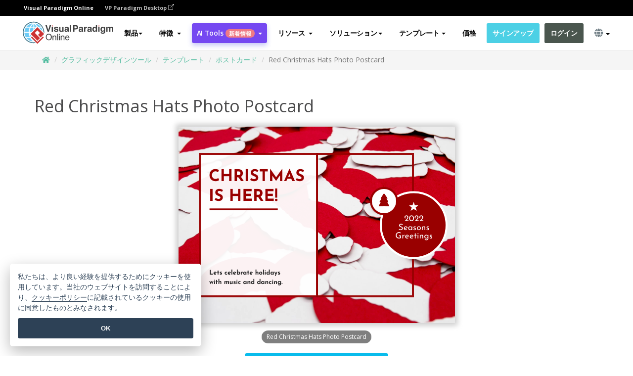

--- FILE ---
content_type: text/html;charset=UTF-8
request_url: https://online.visual-paradigm.com/ja/infoart/templates/postcards/red-christmas-hats-photo-postcard/
body_size: 24491
content:
<!DOCTYPE html>
<html xmlns="http://www.w3.org/1999/xhtml" lang="ja">
<head>
<title>Red Christmas Hats Photo Postcard | ポストカード Template</title>
<meta name="description" content="Eye-catching ポストカード template: Red Christmas Hats Photo Postcard. Great starting point for your next campaign. Its designer-crafted, professionally designed and helps you stand out."><meta name="keywords" content="ポストカードテンプレート,ポストカードサンプル,ポストカードクリエーター,ポストカードメーカー,ポストカードテンプレート,ポストカードソフトウェア,ポストカードツール"/><meta name="viewport" content="width=device-width, initial-scale=1">
<!-- <link rel="icon" type="image/png" sizes="32x32" href="/favicon-32x32.png">
<link rel="icon" type="image/png" sizes="16x16" href="/favicon-16x16.png"> -->
<link rel="icon" type="image/png" sizes="32x32" href="/favicon-32x32.png">
				<link rel="icon" type="image/png" sizes="16x16" href="/favicon-16x16.png">
			<meta charset="utf-8">
<meta name="theme-color" content="#ffffff">   
<link rel="alternate" hreflang="ja" href="https://online.visual-paradigm.com/ja/infoart/templates/postcards/red-christmas-hats-photo-postcard/"/>
<link rel="alternate" hreflang="en" href="https://online.visual-paradigm.com/infoart/templates/postcards/red-christmas-hats-photo-postcard/"/>
<link rel="alternate" hreflang="zh-CN" href="https://online.visual-paradigm.com/cn/infoart/templates/postcards/red-christmas-hats-photo-postcard/"/>
<link rel="alternate" hreflang="zh-TW" href="https://online.visual-paradigm.com/tw/infoart/templates/postcards/red-christmas-hats-photo-postcard/"/>
<link rel="alternate" hreflang="es" href="https://online.visual-paradigm.com/es/infoart/templates/postcards/red-christmas-hats-photo-postcard/"/>
<link rel="alternate" hreflang="de" href="https://online.visual-paradigm.com/de/infoart/templates/postcards/red-christmas-hats-photo-postcard/"/>
<link rel="alternate" hreflang="pl" href="https://online.visual-paradigm.com/pl/infoart/templates/postcards/red-christmas-hats-photo-postcard/"/>
<link rel="alternate" hreflang="pt" href="https://online.visual-paradigm.com/pt/infoart/templates/postcards/red-christmas-hats-photo-postcard/"/>
<link rel="alternate" hreflang="in-ID" href="https://online.visual-paradigm.com/id/infoart/templates/postcards/red-christmas-hats-photo-postcard/"/>
<link rel="alternate" hreflang="ko" href="https://online.visual-paradigm.com/ko/infoart/templates/postcards/red-christmas-hats-photo-postcard/"/>
<link rel="alternate" hreflang="ru" href="https://online.visual-paradigm.com/ru/infoart/templates/postcards/red-christmas-hats-photo-postcard/"/>
<link rel="alternate" hreflang="fr" href="https://online.visual-paradigm.com/fr/infoart/templates/postcards/red-christmas-hats-photo-postcard/"/>

<link href="https://fonts.googleapis.com/css?family=Open+Sans:300,400,600,700&display=swap" rel="preload" as="style">
<link href="/css/bootstrap.min.css" rel="preload" as="style">
<link href="/css/style.css?t=1768896004" rel="preload" as="style">
<link href="/css/fontawesome-5.15.1/all.min.css" rel="preload" as="style">
<link href="/css/crownIndicator.css" rel="preload" as="style">
<link href="/scripts/jquery-3.5.1.min.js" rel="preload" as="script">
<link href="/scripts/jquery.easing.min.js" rel="preload" as="script">
<link href="/scripts/bootstrap.min.js" rel="preload" as="script">
<link href="/scripts/custom.js" rel="preload" as="script">

<link rel="stylesheet" type="text/css" href="https://fonts.googleapis.com/css?family=Open+Sans:300,400,600,700&display=swap">
<link rel="stylesheet" type="text/css" href="/css/bootstrap.min.css">
<link rel="stylesheet" type="text/css" href="/css/style.css?t=1768896004">
<link rel="stylesheet" type="text/css" href="/css/fontawesome-5.15.1/all.min.css">
<link rel="stylesheet" type="text/css" href="/css/crownIndicator.css">
<script type="text/javascript" src="/scripts/jquery-3.5.1.min.js"></script>
<script type="text/javascript" src="/scripts/jquery.easing.min.js"></script>
<script type="text/javascript" src="/scripts/bootstrap.min.js"></script>
<script type="text/javascript" src="/scripts/custom.js"></script>
<script>
	var lastErrorMessage; 
	window.addEventListener('error', function (e) {
		var result = '';
		result += 'Page URL: ' + window.location.href + '\n';
		result += 'Message: ' + e.message + '\n';
		if (e.filename) {
			result += 'File: ' + e.filename + ' (' + e.lineno + ', ' + e.colno + ')\n';
		}
		if (e.error && e.error.stack) {
			result += 'Stack: ' + e.error.stack + '\n';
		}
		if (e.detail) {
			result += e.detail.error_msg + ": " + e.detail.error_code + '\n';
		}
		if (lastErrorMessage == result) {
			return;
		}
		lastErrorMessage = result;
		fetch('/rest/log', {
			method: 'POST',
			headers: {
				'content-type': 'application/json'
			},
			body: JSON.stringify({
				type: 'error',
				message: result
			})
		});
	});
</script><link href="/css/infoart/style.css" rel="preload" as="style">
	<link rel="stylesheet" href="/css/infoart/style.css">
	<link href="/infoart/content-editor/__inc/css/content-editor.css" rel="stylesheet">
<link href="/scripts/color-thief.min.js" rel="preload" as="script">
<link href="/scripts/lozad.min.js" rel="preload" as="script">
<link href="/scripts/imagesloaded.pkgd.min.js" rel="preload" as="script">
<link href="/scripts/masonry.pkgd.min.js" rel="preload" as="script">
<script src="/scripts/splide.min.js"></script>
<link rel="stylesheet" href="/css/index-slider.css">
<link rel="stylesheet" href="/css/splide-sea-green.min.css">

</head>
<body class="lang-ja">
	<script src="/scripts/color-thief.min.js"></script>
	<script src="/scripts/imagesloaded.pkgd.min.js"></script>
	<script src="/scripts/lozad.min.js"></script>
	<script src="/scripts/masonry.pkgd.min.js"></script>
	
	<link rel="stylesheet" href="/css/jquery-simple-mobilemenu-slide.css" />
<script src="/scripts/jquery-simple-mobilemenu.min.js"></script>
<meta name="theme-color" content="#ffffff">
<div class="topbar-container">
	<nav id="mainNav" class="navbar fixed-top-bar navbar-fixed-top affix" data-spy="affix" data-offset-top="70">
		<!-- Global top nav -->
		
<nav id="stickymainNav" class="navbar navbar-default navbar-doublerow  navbar-trans navbar-fixed-top">
<div class="bg-black-padding">
	<div class="container-fluid controlled-header-width">
        <span class="text-white-font">Visual Paradigm Online</span>
        <a href="https://www.visual-paradigm.com" target="_blank" class="vp-desktop-link">
          VP Paradigm Desktop
          <svg class="bi" width="12" height="12" fill="currentColor" viewBox="0 0 16 16">
            <path fill-rule="evenodd" d="M8.636 3.5a.5.5 0 0 0-.5-.5H1.5A1.5 1.5 0 0 0 0 4.5v10A1.5 1.5 0 0 0 1.5 16h10a1.5 1.5 0 0 0 1.5-1.5V7.864a.5.5 0 0 0-1 0V14.5a.5.5 0 0 1-.5.5h-10a.5.5 0 0 1-.5-.5v-10a.5.5 0 0 1 .5-.5h6.636a.5.5 0 0 0 .5-.5z"/>
            <path fill-rule="evenodd" d="M16 .5a.5.5 0 0 0-.5-.5h-5a.5.5 0 0 0 0 1h3.793L6.146 9.146a.5.5 0 1 0 .708.708L15 1.707V5.5a.5.5 0 0 0 1 0v-5z"/>
          </svg>
        </a>
      </div>	</div><!-- down nav -->
				<div class="container-fluid controlled-header-width">
				<div class="navbar-header">
					<div class="sub-features-wrapper">
					
								<a class="navbar-brand hidden-sm" href="/ja/"> <img class="main-header-index-logo" src="/images/vp-online-with-name.svg" alt="Visual Paradigm Onlineのロゴ">
								</a>
								<a class="navbar-brand hidden-md hidden-lg hidden-xs" href="/ja/"><img src="/images/vp-online-logo-1.png"></a>
							
					</div>
				</div>
				<div class="collapse navbar-collapse" id="navbar-collapse-1">
				<ul class="nav navbar-nav navbar-right">
	
							<li>
			<li id="product-megamenu" class="dropdown megamenu-fw"><a href="#" class="dropdown-toggle" data-toggle="dropdown" role="button" aria-expanded="false">製品<span class="caret"></span></a>


	<ul class="product-megamenu-item dropdown-menu megamenu-content product-menu-dropdown-v1" role="menu">

		<li class="col-sm-3 col-lg-2 col-xs-12" id="product-menu-column-style">
<span class="product-item-title">Create</span>
<ul class="product-create-menu-list">
<li><img src="/images/home/menu/v1/diagram-logo.png"><a href="/diagrams/">Diagram</a></li>
<li><img src="/images/home/menu/v1/chart-logo.png"><a href="/charts/">Chart</a></li>
<li><img src="/images/home/menu/v1/smartboard-logo.png"><a href="/board/">Smart Board</a></li>
<li><img src="/images/home/menu/v1/form-logo.png"><a href="/forms/">Form Builder</a></li>

</ul>

		</li>
		<li class="col-sm-3 col-lg-2 col-xs-12" id="product-menu-column-style">



			<span class="product-item-title">Compose</span>
<ul class="product-compose-menu-list">
<li><img src="/images/home/menu/v1/designer-logo.png"><a href="/infoart/">Graphic Design</a></li>
<li><img src="/images/home/menu/v1/flipbooks-logo.png"><a href="/flipbook-maker/">Flipbook</a></li>
<li><img src="/images/home/menu/v1/anifuzion-logo.png"><a href="https://explainer.visual-paradigm.com/">Animation</a></li>
<li><img src="/images/home/menu/v1/photobook-logo.png"><a href="/photo-book-maker/">Photobook</a></li>
<li><img src="/images/home/menu/v1/pdf-logo.png"><a href="/online-pdf-editor/">PDF Editor</a></li>
<li><img src="/images/home/menu/v1/collages-logo.png"><a href="/photo-collage-maker/">Collage</a></li>
<li><img src="/images/home/menu/v1/word-office-logo.png"><a href="/document-editor/">Document</a></li>
<li><img src="/images/home/menu/v1/excel-office-logo.png"><a href="/spreadsheet-editor/">Spreadsheet</a></li>
<li><img src="/images/home/menu/v1/ppt-office-logo.png"><a href="/presentation-software/">Presentation</a></li>

</ul>
		</li>
		
		<li class="col-sm-3 col-lg-3 col-xs-12" id="product-menu-column-style">


<span class="product-item-title">Tools</span>
			<ul class="product-utilities-menu-list">
<li><img src="/images/home/menu/v1/ppt-logo.png"><a href="/powerpoint-web-viewer/">PowerPoint Web Viewer</a></li>
<li><img src="/images/home/menu/v1/ai-image-translator-logo.png"><a href="https://ai.visual-paradigm.com/ai-image-translator">AI Image Translator</a></li>
<li><img src="/images/home/menu/v1/pdf-logo.png"><a href="/online-pdf-editor/pdf-editing-tools/">PDF Tools</a></li>
<li><img src="/images/home/menu/v1/files-logo.png"><a href="/file-converters/file-conversion-tools/">File Converters</a></li>
<li><img src="/images/home/menu/v1/photo-effects-logo.png"><a href="/photo-effects-studio/">Photo Effect Tools</a></li>
<li><img src="/images/home/menu/v1/agilien-logo.png"><a href="https://agilien.visual-paradigm.com">Agilien</a></li>
<li><img src="/images/home/menu/v1/canvas-logo.png"><a href="https://canvas.visual-paradigm.com">Canvas</a></li>



</ul>
		</li>
		
		<li class="col-sm-3 col-lg-5 col-xs-12 product-essential-border" id="">



		<span class="product-item-title">	Essential</span>
						<ul class="product-essential-menu-list">

<li><span>Publishing</span>
<div class="">
<p>Turn your results into flipbooks, slideshows, or videos, and display them on a virtual bookshelf.</p>
<a href="/features/publishing/" class="product-learn-more-button">Learn More</a>
</div>
</li>
<li><span>AI Tools</span>
<div class="">
<p>Unlock AI-powered tools that simplify tasks and boost productivity.</p>
<a href="https://ai.visual-paradigm.com/" class="product-learn-more-button">Learn More</a>
</div>
</li>

</ul>

		</li>
		

	</ul></li>

<script>
	$(document).ready(function() {
		$("#top-product-explore-productTab a").click(function(e) {
			e.preventDefault();
			var targetTab = $(this).attr("href");
			$("#top-product-explore-productTab li").removeClass("selected-tab");
			$("#top-product-explore-productTab li").removeClass("active");
			$(this).parent("li").addClass("selected-tab");
			$(".tab-pane-p").removeClass("active-tab");
			$(".tab-pane-p").removeClass("active");
			$(targetTab).addClass("active-tab");
		});
	});
</script><li class="features-multi-level-menu"><a href="/features/" class="dropdown-toggle" role="button" aria-haspopup="true" aria-expanded="false"> <span style="border: unset; background: unset; padding: 0px">特徴</span> <span class="caret" style="margin-left: 4px;"></span>
</a>

	<ul id="dropdown-features-menu" class="dropdown-menu feature-dropdown">
		<li><a href="/ja/features/pdf-editing/" data-locale="en">
				<div class="feature-dropdown-menu">
					<span class="logo-product-title">Online PDF Tool Suite</span>
				</div>
		</a></li>

		<li><a href="/ja/features/online-office-tool-suite/" data-locale="en">
				<div class="feature-dropdown-menu">
					<span class="logo-product-title">Online Office Tool Suite</span>
				</div>
		</a></li>
		<li><a href="/ja/features/presentation-maker/" data-locale="en">
				<div class="feature-dropdown-menu">
					<span class="logo-product-title">Presentation Maker</span>
				</div>
		</a></li>
		<li><a href="/ja/features/visual-design-editor/" data-locale="en">
				<div class="feature-dropdown-menu">
					<span class="logo-product-title">Visual Design Editor</span>
				</div>
		</a></li>
		<li><a href="/ja/features/graphic-design-resources/" data-locale="en">
				<div class="feature-dropdown-menu">
					<span class="logo-product-title">Graphic Design Resources</span>
				</div>
		</a></li>
		<li><a href="https://agilien.visual-paradigm.com" data-locale="en">
				<div class="feature-dropdown-menu">
					<span class="logo-product-title">Agilien</span>
				</div>
		</a></li>
		<li><a href="/ja/features/publish-as-flipbooks/" data-locale="en">
				<div class="feature-dropdown-menu">
					<span class="logo-product-title">Free Flipbook Maker</span>
				</div>
		</a></li>
		<li><a href="/ja/features/online-chart-maker/" data-locale="en">
				<div class="feature-dropdown-menu">
					<span class="logo-product-title">Chart Maker</span>
				</div>
		</a></li>
		<li><a href="/ja/features/photo-editing/" data-locale="en">
				<div class="feature-dropdown-menu">
					<span class="logo-product-title">写真編集</span>
				</div>
		</a></li>
		<li><a href="/ja/features/publishing/" data-locale="en">
				<div class="feature-dropdown-menu">
					<span class="logo-product-title">Publishing</span>
				</div>
		</a></li>
		<li><a href="/ja/features/publish-and-share/" data-locale="en">
				<div class="feature-dropdown-menu">
					<span class="logo-product-title">出版＆共有</span>
				</div>
		</a></li>
		<li><a href="/ja/features/real-time-collaboration/" data-locale="en">
				<div class="feature-dropdown-menu">
					<span class="logo-product-title">Real-Time Collaboration</span>
				</div>
		</a></li>
		<li><a href="/ja/forms/features/" data-locale="en">
				<div class="feature-dropdown-menu">
					<span class="logo-product-title">フォームビルダー</span>
				</div>
		</a></li>

	</ul></li>
<li class="dropdown">
<a class="ai-image-translator-header-btn" href="https://ai.visual-paradigm.com/" class="dropdown-toggle" role="button" aria-haspopup="true" aria-expanded="false">
AI Tools<span class="badge badge-new-v1">新着情報</span><span class="caret"></span></a>
							<ul id="menu-ai-tools" class="dropdown-menu menu-ai-tools-dropdown">
							<li>
			<a href="https://ai.visual-paradigm.com/ai-image-translator" data-locale="en">
				<div class="feature-dropdown-menu">
					<span class="logo-product-title">AI Image Translator</span>
				</div>
			</a>
		</li>
							<li>
			<a href="https://ai.visual-paradigm.com/ai-chart-generator/" data-locale="en">
				<div class="feature-dropdown-menu">
					<span class="logo-product-title">Chart Generator</span>
				</div>
			</a>
		</li>
		<li>
					<a href="https://ai.visual-paradigm.com/ai-mind-map-generator/" data-locale="en">
				<div class="feature-dropdown-menu">
					<span class="logo-product-title">Mind Map Generator</span>
				</div>
			</a>
				</li>
				<li>
					<a href="https://ai.visual-paradigm.com/ai-fishbone-diagram-generator/" data-locale="en">
				<div class="feature-dropdown-menu">
					<span class="logo-product-title">Fishbone Generator</span>
				</div>
			</a>
				</li>
				<li>
					<a href="https://ai.visual-paradigm.com/ai-timeline-generator/" data-locale="en">
				<div class="feature-dropdown-menu">
					<span class="logo-product-title">Timeline Generator</span>
				</div>
			</a>
				</li>
							
							<li>
					<a href="https://ai.visual-paradigm.com/ai-work-breakdown-structure-generator/" data-locale="en">
				<div class="feature-dropdown-menu">
					<span class="logo-product-title">Work Breakdown Structure Generator</span>
				</div>
			</a>
				</li>
				
								
				<li>
					<a href="https://ai.visual-paradigm.com/ai-product-breakdown-structure-generator/" data-locale="en">
				<div class="feature-dropdown-menu">
					<span class="logo-product-title">Product Breakdown Structure Generator</span>
				</div>
			</a>
				</li>
				<li>
					<a href="https://ai.visual-paradigm.com/ai-cost-breakdown-structure-generator/" data-locale="en">
				<div class="feature-dropdown-menu">
					<span class="logo-product-title">Cost Breakdown Structure Generator</span>
				</div>
			</a>
				</li>
				<li>
					<a href="https://ai.visual-paradigm.com/ai-risk-breakdown-structure-generator/" data-locale="en">
				<div class="feature-dropdown-menu">
					<span class="logo-product-title">Risk Breakdown Structure Generator</span>
				</div>
			</a>
				</li>
				<li>
					<a href="https://ai.visual-paradigm.com/ai-resource-breakdown-structure-generator/" data-locale="en">
				<div class="feature-dropdown-menu">
					<span class="logo-product-title">Resource Breakdown Structure Generator</span>
				</div>
			</a>
				</li>
			</ul> </li>
							
							<li class="resources-multi-level-menu">
<a href="#" class="dropdown-toggle" data-toggle="dropdown" role="button" aria-haspopup="true" aria-expanded="false"> 
	<span style="border: unset; background: unset; padding: 0px">リソース</span> 
	<span class="caret" style="margin-left: 4px;"></span>
</a>

	<ul id="dropdown-resources-menu" class="dropdown-menu feature-dropdown">
<li class="dropdown-submenu">
			<div class="nested-second-level">
				<a href="#" class="logo-product-title">コミュニティ・クリエーション<span class="caret" style="margin-left: 4px;"></span></a>

			</div>
			<ul class="dropdown-menu">
				<li><a href="/ja/flipbook-maker/library/" data-locale="en">
						<div class="feature-dropdown-menu">
							<span class="logo-product-title">書籍 / スライドショー</span>
						</div>
				</a></li>
				<li><a href="/ja/community/" data-locale="en">
						<div class="feature-dropdown-menu">
							<span class="logo-product-title">デザイン/ダイアグラム</span>
						</div>
				</a></li>
			</ul>
		</li>
		<li><a href="https://updates.visual-paradigm.com/" data-locale="en">
				<div class="feature-dropdown-menu">
					<span class="logo-product-title">新着情報</span>
				</div>
		</a></li>
		<li><a href="/ja/learn/" data-locale="en">
				<div class="feature-dropdown-menu">
					<span class="logo-product-title">学ぶ</span>
				</div>
		</a></li>
		<li><a href="https://blog.visual-paradigm.com/" data-locale="en">
				<div class="feature-dropdown-menu">
					<span class="logo-product-title">ブログ</span>
				</div>
		</a></li>
		<li><a href="/ja/knowledge/" data-locale="en">
				<div class="feature-dropdown-menu">
					<span class="logo-product-title">ナレッジ</span>
				</div>
		</a></li>
		<li><a href="/ja/diagrams/partner/academic/" data-locale="en">
				<div class="feature-dropdown-menu">
					<span class="logo-product-title">アカデミックパートナー</span>
				</div>
		</a></li>
	</ul></li><li class="dropdown"><a href="#" class="dropdown-toggle" data-toggle="dropdown" role="button" aria-haspopup="true" aria-expanded="false">
ソリューション<span class="caret"></span></a>
							<ul id="menu-solutions" class="dropdown-menu">
							<li>
					<a href="/ja/solutions/education/" data-locale="en">
				<div class="feature-dropdown-menu">
					<span class="logo-product-title">教育</span>
				</div>
			</a>
				</li>
								<li>
					<a href="/ja/solutions/entertainment/" data-locale="en">
				<div class="feature-dropdown-menu">
					<span class="logo-product-title">エンターテイメント</span>
				</div>
			</a>
				</li>
        		<li>
					<a href="/ja/solutions/finance/" data-locale="en">
				<div class="feature-dropdown-menu">
					<span class="logo-product-title">ファイナンス</span>
				</div>
			</a>
				</li>
			<li>
			<a href="/ja/solutions/marketing/" data-locale="en">
				<div class="feature-dropdown-menu">
					<span class="logo-product-title">マーケティング</span>
				</div>
			</a>
		</li>
	<li>
			<a href="/ja/solutions/medical/" data-locale="en">
				<div class="feature-dropdown-menu">
					<span class="logo-product-title">医療</span>
				</div>
			</a>
		</li>
		<li>
			<a href="/ja/solutions/real-estate/" data-locale="en">
				<div class="feature-dropdown-menu">
					<span class="logo-product-title">不動産</span>
				</div>
			</a>
		</li>
		<li>
			<a href="/ja/solutions/retail/" data-locale="en">
				<div class="feature-dropdown-menu">
					<span class="logo-product-title">小売</span>
				</div>
			</a>
		</li>
		<li>
			<a href="/ja/solutions/startups/" data-locale="en">
				<div class="feature-dropdown-menu">
					<span class="logo-product-title">スタートアップ</span>
				</div>
			</a>
		</li>
		<li>
			<a href="/ja/solutions/travel/" data-locale="en">
				<div class="feature-dropdown-menu">
					<span class="logo-product-title">旅行</span>
				</div>
			</a>
		</li>
							</ul> </li>
							
							<li class="dropdown dropdown-templates dropdown-large"><a class="dropdown-toggle template-link" data-toggle="dropdown" role="button" aria-haspopup="true" aria-expanded="false">
		テンプレート<span class="caret" style="margin-left: 4px;"></span> </a>
	<ul class="dropdown-templates-menu">
		<li class="templates-menu-category subOpen"><a href="/ja/infoart/templates" class="template-cateogry-link">
					<div class="img-container items">
					<img src='/images/templates-menu/visuals-icon.png'>
				</div>
				<div class="headerContainer">
					<h4 class="templates-menu-category-header items">ビジュアル</h4>
					<span class="caret" style="margin-left: 4px;"></span>
				</div> </a>
					<ul class="subTemplateItems">
					<a href="/ja/infoart/templates/brochures/">
									<li><span class="items">パンフレット</span></li>
								</a>
							<a href="/ja/infoart/templates/greeting-cards/">
									<li><span class="items">グリーティングカード</span></li>
								</a>
							<a href="/ja/infoart/templates/infographics/">
									<li><span class="items">インフォグラフィック</span></li>
								</a>
							<a href="/ja/infoart/templates/instagram-posts/">
									<li><span class="items">インスタグラム投稿</span></li>
								</a>
							<a href="/ja/infoart/templates/invitations/">
									<li><span class="items">招待状</span></li>
								</a>
							<a href="/ja/infoart/templates/posters/">
									<li><span class="items">ポスター</span></li>
								</a>
							<a href="/ja/infoart/templates">
									<li class="template-seeAll"><span class="items">すべてを見る</span></li>
								</a>
							</ul>
			</li>
			<li class="templates-menu-category subOpen"><a href="/ja/diagrams/templates" class="template-cateogry-link">
					<div class="img-container items">
					<img src='/images/templates-menu/diagrams-icon.png'>
				</div>
				<div class="headerContainer">
					<h4 class="templates-menu-category-header items">ダイアグラム</h4>
					<span class="caret" style="margin-left: 4px;"></span>
				</div> </a>
					<ul class="subTemplateItems">
					<a href="/ja/diagrams/templates/archimate-diagram/">
									<li><span class="items">アーキメイト</span></li>
								</a>
							<a href="/ja/diagrams/templates/?category=floor-plan">
									<li><span class="items">フロアプラン</span></li>
								</a>
							<a href="/ja/diagrams/templates/?category=flowchart">
									<li><span class="items">フローチャート</span></li>
								</a>
							<a href="/ja/diagrams/templates/genogram/">
									<li><span class="items">ジェノグラム</span></li>
								</a>
							<a href="/ja/diagrams/templates/mind-map-diagram/">
									<li><span class="items">マインドマップ</span></li>
								</a>
							<a href="/ja/diagrams/templates/class-diagram/">
									<li><span class="items">UMLクラス図</span></li>
								</a>
							<a href="/ja/diagrams/templates">
									<li class="template-seeAll"><span class="items">すべてを見る</span></li>
								</a>
							</ul>
			</li>
			<li class="templates-menu-category subOpen"><a href="/ja/charts/templates" class="template-cateogry-link">
					<div class="img-container items">
					<img src='/images/templates-menu/charts-icon.png'>
				</div>
				<div class="headerContainer">
					<h4 class="templates-menu-category-header items">チャート</h4>
					<span class="caret" style="margin-left: 4px;"></span>
				</div> </a>
					<ul class="subTemplateItems">
					<a href="/ja/charts/templates/?category=bar">
									<li><span class="items">バーチャート</span></li>
								</a>
							<a href="/ja/charts/templates/candlestick/">
									<li><span class="items">キャンドルスティック</span></li>
								</a>
							<a href="/ja/charts/templates/doughnut-charts/">
									<li><span class="items">ドーナツ・チャート</span></li>
								</a>
							<a href="/ja/charts/templates/?category=line">
									<li><span class="items">ラインチャート</span></li>
								</a>
							<a href="/ja/charts/templates/?category=pie">
									<li><span class="items">パイチャート</span></li>
								</a>
							<a href="/ja/charts/templates/?category=radar">
									<li><span class="items">レーダーチャート</span></li>
								</a>
							<a href="/ja/charts/templates">
									<li class="template-seeAll"><span class="items">すべてを見る</span></li>
								</a>
							</ul>
			</li>
			<li class="templates-menu-category subOpen"><a href="/ja/flipbook-maker/templates" class="template-cateogry-link">
					<div class="img-container items">
					<img src='/images/templates-menu/flipbooks-icon.png'>
				</div>
				<div class="headerContainer">
					<h4 class="templates-menu-category-header items">フリップブック</h4>
					<span class="caret" style="margin-left: 4px;"></span>
				</div> </a>
					<ul class="subTemplateItems">
					<a href="/ja/flipbook-maker/templates/booklets/">
									<li><span class="items">小冊子</span></li>
								</a>
							<a href="/ja/flipbook-maker/templates/business-portfolios/">
									<li><span class="items">ビジネス・ポートフォリオ</span></li>
								</a>
							<a href="/ja/flipbook-maker/templates/catalogs/">
									<li><span class="items">カタログ</span></li>
								</a>
							<a href="/ja/flipbook-maker/templates/lookbooks/">
									<li><span class="items">ルックブック</span></li>
								</a>
							<a href="/ja/flipbook-maker/templates/prospectuses/">
									<li><span class="items">プロスペクタス</span></li>
								</a>
							<a href="/ja/flipbook-maker/templates/personal-portfolios/">
									<li><span class="items">パーソナル・ポートフォリオ</span></li>
								</a>
							<a href="/ja/flipbook-maker/templates">
									<li class="template-seeAll"><span class="items">すべてを見る</span></li>
								</a>
							</ul>
			</li>
			<li class="templates-menu-category subOpen"><a href="/ja/photo-book-maker/templates" class="template-cateogry-link">
					<div class="img-container items">
					<img src='/images/templates-menu/photobooks-icon.png'>
				</div>
				<div class="headerContainer">
					<h4 class="templates-menu-category-header items">フォトブック</h4>
					<span class="caret" style="margin-left: 4px;"></span>
				</div> </a>
					<ul class="subTemplateItems">
					<a href="/ja/photo-book-maker/templates/baby-photo-books/">
									<li><span class="items">ベビーフォトブック</span></li>
								</a>
							<a href="/ja/photo-book-maker/templates/everyday-photo-books/">
									<li><span class="items">日常写真集</span></li>
								</a>
							<a href="/ja/photo-book-maker/templates/family-photo-books/">
									<li><span class="items">家族写真集</span></li>
								</a>
							<a href="/ja/photo-book-maker/templates/pet-photo-books/">
									<li><span class="items">ペットフォトブック</span></li>
								</a>
							<a href="/ja/photo-book-maker/templates/travel-photo-books/">
									<li><span class="items">トラベルフォトブック</span></li>
								</a>
							<a href="/ja/photo-book-maker/templates/wedding-photo-books/">
									<li><span class="items">ウェディングフォトブック</span></li>
								</a>
							<a href="/ja/photo-book-maker/templates">
									<li class="template-seeAll"><span class="items">すべてを見る</span></li>
								</a>
							</ul>
			</li>
			<div class="two-row ">
			<li class="templates-menu-category subOpen"><a href="https://explainer.visual-paradigm.com/ja/templates/" class="template-cateogry-link">
					<div class="img-container items">
					<img src='/images/templates-menu/animations-icon.png'>
				</div>
				<div class="headerContainer">
					<h4 class="templates-menu-category-header ">Animations</h4>
					<span class="caret" style="margin-left: 4px;"></span>
				</div> </a>
					<ul class="subTemplateItems">
					<a href="https://explainer.visual-paradigm.com/ja/templates/category/explainer-video/">
									<li><span class="items">Explainer Videos</span></li>
								</a>
							<a href="https://explainer.visual-paradigm.com/ja/templates/category/marketing-and-e-commerce/">
									<li><span class="items">Marketing Videos</span></li>
								</a>
							<a href="https://explainer.visual-paradigm.com/ja/templates/category/storytelling-scenes/">
									<li><span class="items">Storytelling Videos</span></li>
								</a>
							<a href="https://explainer.visual-paradigm.com/ja/templates/">
									<li class="template-seeAll"><span class="items">すべてを見る</span></li>
								</a>
							</ul>
			</li>
			<li class="templates-menu-category subOpen"><span class="template-cateogry-link">
					<div class="img-container items">
					<img src='/images/templates-menu/productivity-icon.png'>
				</div>
				<div class="headerContainer">
					<h4 class="templates-menu-category-header ">オフィス</h4>
					<span class="caret" style="margin-left: 4px;"></span>
				</div> </span>
					<ul class="subTemplateItems">
					<a href="/ja/document-editor/templates/">
									<li><span class="items">書類</span></li>
								</a>
							<a href="/ja/presentation-software/templates/">
									<li><span class="items">プレゼンテーション</span></li>
								</a>
							<a href="/ja/spreadsheet-editor/templates/">
									<li><span class="items">スプレッドシート</span></li>
								</a>
							<a href="/ja/forms/templates/">
									<li><span class="items">フォーム</span></li>
								</a>
							</ul>
			</li>
			</div>
			</ul></li>

<script>
	//$('.dropdown-templates-menu').hide();

	$('.subOpen').on(
			{
				mouseenter : function() {
					if ($(window).width() < 767) {
						$(this).find('.subTemplateItems').stop(true, true)
								.delay(100).fadeIn(200);
					}
				},
				mouseleave : function() {
					if ($(window).width() < 767) {
						$(this).find('.subTemplateItems').stop(true, true)
								.delay(100).fadeOut(200);
					}
				}
			});

	$('.subOpen').click(
			function() {
				if ($(window).width() < 767) {
					if ($(this).find('.subTemplateItems').is(':visible')) {
						$(this).find('.subTemplateItems').stop(true, true)
								.delay(100).fadeOut(200);
					} else {
						$(this).find('.subTemplateItems').stop(true, true)
								.delay(100).fadeIn(200);
					}
				}
			});

	window.addEventListener('resize', checkLink);
	window.addEventListener('resize', resizeTemplateList);
	var path = window.location.pathname;
	var hyper = true;
	$(document).ready(function() {
		checkLink();
		resizeTemplateList();
	});

	function resizeTemplateList() {
		if (window.innerWidth > 1800) {
			var width = window.innerWidth * 0.5;
			document.getElementsByClassName('dropdown-templates-menu')[0].style.width = width
					+ 'px';
		} else if (window.innerWidth > 1600) {
			var width = window.innerWidth * 0.55;
			document.getElementsByClassName('dropdown-templates-menu')[0].style.width = width
					+ 'px';
		} else if (window.innerWidth > 1380) {
			var width = window.innerWidth * 0.6;
			document.getElementsByClassName('dropdown-templates-menu')[0].style.width = width
					+ 'px';
		} else if (window.innerWidth > 1300) {
			var width = window.innerWidth * 0.65;
			document.getElementsByClassName('dropdown-templates-menu')[0].style.width = width
					+ 'px';
		} else if (window.innerWidth > 1240) {
			var width = window.innerWidth * 0.7;
			document.getElementsByClassName('dropdown-templates-menu')[0].style.width = width
					+ 'px';
		} else if (window.innerWidth > 1140) {
			var width = window.innerWidth * 0.75;
			document.getElementsByClassName('dropdown-templates-menu')[0].style.width = width
					+ 'px';
		} else if (window.innerWidth > 767) {
			var width = window.innerWidth * 0.8;
			document.getElementsByClassName('dropdown-templates-menu')[0].style.width = width
					+ 'px';
			hyper = true;
		} else {
			document.getElementsByClassName('dropdown-templates-menu')[0].style.width = '100%';
			hyper = false;
		}
		if (window.innerWidth > 767) {
			transformCal(width);
		} else {
			document.getElementsByClassName('dropdown-templates-menu')[0].style.transform = null;
		}
	}

	function transformCal(width) {
		var menuWidth = width;
		var rect = document.getElementsByClassName('dropdown-templates')[0]
				.getBoundingClientRect().left;
		var listWidth = document.getElementsByClassName('dropdown-templates')[0].offsetWidth;
		var half = window.innerWidth / 2;
		var checkMain = document.getElementById('main-index-header');
		if (window.innerWidth > 1300) {
			document.getElementsByClassName('dropdown-templates-menu')[0].style.transform = "translate(-70%)";
		} else {
			if (half < rect) {
				var distance = half - (rect + (listWidth / 2));
			} else {
				var distance = half - rect;
			}
			var halfMenu = menuWidth / 2;
			if (checkMain != null) {
				var width = distance - halfMenu;
			} else {
				var width = distance - halfMenu + (listWidth / 2);
			}
			document.getElementsByClassName('dropdown-templates-menu')[0].style.transform = "translate("
					+ width + "px)";
		}
	}

	function checkLink() {
		if (window.innerWidth > 767 && hyper == false) {
			enableLink();
			var subItems = document.getElementsByClassName('subTemplateItems');
			for (var i = 0; i < subItems.length; i++) {
				subItems[i].style.display = 'block';
			}
			var header = document
					.getElementsByClassName('templates-menu-category-header');
			for (var i = 0; i < header.length; i++) {
				if (header[i].textContent == 'Productivity'
						|| header[i].textContent == 'Collage') {
					if (header[i].classList.contains('items')) {
						header[i].classList.remove('items');
					}
				}
			}
		} else if (window.innerWidth < 767 && hyper == true) {
			disableLink();
			var subItems = document.getElementsByClassName('subTemplateItems');
			for (var i = 0; i < subItems.length; i++) {
				subItems[i].style.display = 'none';
			}
			var header = document
					.getElementsByClassName('templates-menu-category-header');
			for (var i = 0; i < header.length; i++) {
				if (header[i].classList.contains('items') == false) {
					header[i].classList.add('items');
				}
			}
		}
	}

	function disableLink() {
		var hyper = document.getElementsByClassName('template-cateogry-link');
		for (var i = 0; i < hyper.length; i++) {
			var link = hyper[i].getAttribute('href');
			if (link != null) {
				hyper[i].setAttribute('data-href', link);
				hyper[i].setAttribute('href', '#');
			}
		}
	}

	function enableLink() {
		var hyper = document.getElementsByClassName('template-cateogry-link');
		for (var i = 0; i < hyper.length; i++) {
			var link = hyper[i].getAttribute('data-href');
			if (link != null) {
				hyper[i].removeAttribute('data-href');
				hyper[i].setAttribute('href', link);
			}
		}
	}
</script><li><a href="/ja/pricing/">価格</a></li>
						
						<li class="btn-trial"><a href="/ja/subscribe.jsp?t=infoart">サインアップ</a></li>
						<li class="btn-login"><a href="/ja/login.jsp?t=infoart">ログイン</a></li>
						<li class="dropdown"><a href="#" class="dropdown-toggle" data-toggle="dropdown" role="button" aria-haspopup="true" aria-expanded="false"><i class="fa fa-globe select-language" aria-hidden="true"></i> <span class="caret"></span></a>
							<ul id="lang-switcher" class="dropdown-menu">
								<li><a href="/infoart/templates/postcards/red-christmas-hats-photo-postcard/" data-locale="en">English</a></li>
<li><a href="/cn/infoart/templates/postcards/red-christmas-hats-photo-postcard/" data-locale="zh_CN">简体中文</a></li>
<li><a href="/tw/infoart/templates/postcards/red-christmas-hats-photo-postcard/" data-locale="zh_TW">繁體中文</a></li>
<li><a href="/es/infoart/templates/postcards/red-christmas-hats-photo-postcard/" data-locale="es">Espa&ntilde;ol</a></li>
<li><a href="/de/infoart/templates/postcards/red-christmas-hats-photo-postcard/" data-locale="de">Deutsch</a></li>
<li><a href="/pl/infoart/templates/postcards/red-christmas-hats-photo-postcard/" data-locale="pl">Polski</a></li>
<li><a href="/pt/infoart/templates/postcards/red-christmas-hats-photo-postcard/" data-locale="pt">Português</a></li>
<li><a href="/id/infoart/templates/postcards/red-christmas-hats-photo-postcard/" data-locale="in_ID">Bahasa Indonesia</a></li>
<li><a href="/ja/infoart/templates/postcards/red-christmas-hats-photo-postcard/" data-locale="ja">日本語</a></li>
<li><a href="/ko/infoart/templates/postcards/red-christmas-hats-photo-postcard/" data-locale="ko">한국인</a></li>
<li><a href="/ru/infoart/templates/postcards/red-christmas-hats-photo-postcard/" data-locale="ru">Русский</a></li></ul> <script type="text/javascript">
								$(document).ready(function() {
									$("#lang-switcher a").on('click', function() {
										setCookie("locale-selected", true);
										setCookie("locale", $(this).data("locale"));
									});
									var memberPage = getCookie("memberPage");
									if (memberPage) {
										$("#my-workspace").attr("href",	'/'	+ memberPage);
									}
								});
							</script></li>
					</ul>
				
				<!-- mobile menu -->
	<ul class="mobile_menu">
		<!-- Product -->
<!-- Resources -->


<li><a style="cursor: pointer;" href="#" onclick="return false;">製品</a>
	<ul class="submenu">
		<li><a style="cursor: pointer;" href="#" onclick="return false;">Create</a>


			<ul class="submenu">
				<li><a href="/ja/diagrams/" data-locale="en">
						<div class="tool-explore-wrap">
							<div class="product-dropdown-menu">
								<img src="/images/home/menu/v1/diagram-logo.png">
							</div>

							<div class="tool-title-explore">
								<span class="logo-product-title">Diagram Maker</span>
								<p class="">Make flowchart, software, business diagrams</p>
							</div>
						</div>
				</a></li>
				<li><a href="/ja/charts/" data-locale="en">
						<div class="tool-explore-wrap">
							<div class="product-dropdown-menu">
								<img src="/images/home/menu/v1/chart-logo.png">
							</div>

							<div class="tool-title-explore">
								<span class="logo-product-title">Chart Maker</span>
								<p class="">Visualize data effortlessly</p>
							</div>
						</div>
				</a></li>
				<li><a href="/ja/board/" data-locale="en">
						<div class="tool-explore-wrap">
							<div class="product-dropdown-menu">
								<img src="/images/home/menu/v1/smartboard-logo.png">
							</div>

							<div class="tool-title-explore">
								<span class="logo-product-title">Smart Board</span>
								<p class="">Ideation and brainstorm with mind maps</p>
							</div>
						</div>
				</a></li>
				<li><a href="/ja/forms/" data-locale="en">
						<div class="tool-explore-wrap">
							<div class="product-dropdown-menu">
								<img src="/images/home/menu/v1/form-logo.png">
							</div>

							<div class="tool-title-explore">
								<span class="logo-product-title">Form Builder</span>
								<p class="">Simplify form creation</p>
							</div>
						</div>
				</a></li>

				<li><a href="https://ai.visual-paradigm.com/ai-chart-generator" data-locale="en">
						<div class="tool-explore-wrap">
							<div class="product-dropdown-menu">
								<img src="/images/home/menu/v1/ai-chart-logo.png">
							</div>

							<div class="tool-title-explore">
								<span class="logo-product-title">AI Chart</span>
								<p class="">Transforms your descriptions into beautifully AI-powered designed charts</p>
							</div>
						</div>
				</a></li>
				<li><a href="https://ai.visual-paradigm.com/ai-mind-map-generator" data-locale="en">
						<div class="tool-explore-wrap">
							<div class="product-dropdown-menu">
								<img src="/images/home/menu/v1/ai-mind-map-logo.png">
							</div>

							<div class="tool-title-explore">
								<span class="logo-product-title">AI SmartBoard</span>
								<p class="">Instantly create and organize AI-powered generated mind maps with ease</p>
							</div>
						</div>
				</a></li>


			</ul></li>

		<!-- Compose -->
		<li><a style="cursor: pointer;" href="#" onclick="return false;">Compose</a>


			<ul class="submenu">
				<li><a href="/ja/infoart/" data-locale="en">
						<div class="tool-explore-wrap">
							<div class="product-dropdown-menu">
								<img src="/images/home/menu/v1/designer-logo.png">
							</div>

							<div class="tool-title-explore">
								<span class="logo-product-title">Graphic Design</span>
								<p class="">Professional visual creations</p>
							</div>
						</div>
				</a></li>
				<li style="cursor: pointer"><a href="/ja/flipbook-maker/" data-locale="en">
						<div class="tool-explore-wrap">
							<div class="product-dropdown-menu">
								<img src="/images/home/menu/v1/flipbooks-logo.png">
							</div>

							<div class="tool-title-explore">
								<span class="logo-product-title">Flipbook</span>
								<p class="">Design online Ebook and slideshow with Fliplify</p>
							</div>
						</div>
				</a></li>
				<li><a href="https://explainer.visual-paradigm.com/ja/" data-locale="en">
						<div class="tool-explore-wrap">
							<div class="product-dropdown-menu">
								<img src="/images/home/menu/v1/anifuzion-logo.png">
							</div>

							<div class="tool-title-explore">
								<span class="logo-product-title">Animation</span>
								<p class="">Create 2D and 3D animations with AniFuzion.</p>
							</div>
						</div>
				</a></li>
				<li><a href="https://explainer.visual-paradigm.com/ja/photo-book-maker/" data-locale="en">
						<div class="tool-explore-wrap">
							<div class="product-dropdown-menu">
								<img src="/images/home/menu/v1/photobook-logo.png">
							</div>

							<div class="tool-title-explore">
								<span class="logo-product-title">Photobook</span>
								<p class="">Share memories with our photo books</p>
							</div>
						</div>
				</a></li>
				<li><a href="/ja/online-pdf-editor/" data-locale="en">
						<div class="tool-explore-wrap">
							<div class="product-dropdown-menu">
								<img src="/images/home/menu/v1/pdf-logo.png">
							</div>

							<div class="tool-title-explore">
								<span class="logo-product-title">PDF Editor</span>
								<p class="">Lightweight PDF editor, tools and converters</p>
							</div>
						</div>
				</a></li>
				<li style="cursor: pointer"><a href="/ja/photo-collage-maker/" data-locale="en">
						<div class="tool-explore-wrap">
							<div class="product-dropdown-menu">
								<img src="/images/home/menu/v1/collage-logo.png">
							</div>

							<div class="tool-title-explore">
								<span class="logo-product-title">Collage</span>
								<p class="">Create stunning photo collages to share your story and stand out</p>
							</div>
						</div>
				</a></li>
				<li><a href="/ja/document-editor/" data-locale="en">
						<div class="tool-explore-wrap">
							<div class="product-dropdown-menu">
								<img src="/images/home/menu/v1/word-office-logo.png">
							</div>

							<div class="tool-title-explore">
								<span class="logo-product-title">Document</span>
								<p class="">Write, format, and collaborate on text documents online.</p>
							</div>
						</div>
				</a></li>
				<li><a href="/ja/spreadsheet-editor/" data-locale="en">
						<div class="tool-explore-wrap">
							<div class="product-dropdown-menu">
								<img src="/images/home/menu/v1/excel-office-logo.png">
							</div>

							<div class="tool-title-explore">
								<span class="logo-product-title">Spreadsheet</span>
								<p class="">Create, edit, and analyze data in spreadsheets.</p>
							</div>
						</div>
				</a></li>
				<li><a href="/ja/presentation-software/" data-locale="en">
						<div class="tool-explore-wrap">
							<div class="product-dropdown-menu">
								<img src="/images/home/menu/v1/ppt-office-logo.png">
							</div>

							<div class="tool-title-explore">
								<span class="logo-product-title">Presentation</span>
								<p class="">Build and design slides for impactful presentations.</p>
							</div>
						</div>
				</a></li>



			</ul></li>


		<!-- Utilities -->
		<li><a style="cursor: pointer;" href="#" onclick="return false;">Tools</a>


			<ul class="submenu">
				<li><a href="/ja/powerpoint-web-viewer/" data-locale="en">
						<div class="tool-explore-wrap">
							<div class="product-dropdown-menu">
								<img src="/images/home/menu/v1/ppt-logo.png">
							</div>

							<div class="tool-title-explore">
								<span class="logo-product-title">PowerPoint Web Viewer</span>
								<p class="">Convert PowerPoint to online slideshow viewer</p>
							</div>
						</div>
				</a></li>
				<li><a href="https://ai.visual-paradigm.com/ai-image-translator" data-locale="en">
						<div class="tool-explore-wrap">
							<div class="product-dropdown-menu">
								<img src="/images/home/menu/v1/ai-image-translator-logo.png">
							</div>

							<div class="tool-title-explore">
								<span class="logo-product-title">AI Image Translator</span>
								<p class="">AI-powered online tool for translating text in images across any language</p>
							</div>
						</div>
				</a></li>

				<li><a href="/ja/online-pdf-editor/" data-locale="en">
						<div class="tool-explore-wrap">
							<div class="product-dropdown-menu">
								<img src="/images/home/menu/v1/pdf-logo.png">
							</div>

							<div class="tool-title-explore">
								<span class="logo-product-title">PDF Editor</span>
								<p class="">Lightweight PDF editor, tools and converters</p>
							</div>
						</div>
				</a></li>
				<li><a href="/ja/file-converters/file-conversion-tools/" data-locale="en">
						<div class="tool-explore-wrap">
							<div class="product-dropdown-menu">
								<img src="/images/home/menu/v1/files-logo.png">
							</div>

							<div class="tool-title-explore">
								<span class="logo-product-title">File Converters</span>
								<p class="">Convert files with ease</p>
							</div>
						</div>
				</a></li>
				<li><a href="/ja/photo-effects-studio/" data-locale="en">
						<div class="tool-explore-wrap">
							<div class="product-dropdown-menu">
								<img src="/images/home/menu/v1/photo-effects-logo.png">
							</div>

							<div class="tool-title-explore">
								<span class="logo-product-title">Photo Effect Tools</span>
								<p class="">Enhance images creatively</p>
							</div>
						</div>
				</a></li>
				<li><a href="https://agilien.visual-paradigm.com" data-locale="en">
						<div class="tool-explore-wrap">
							<div class="product-dropdown-menu">
								<img src="/images/home/menu/v1/agilien-logo.png">
							</div>

							<div class="tool-title-explore">
								<span class="logo-product-title">Agilien</span>
								<p class="">AI-Powered Jira extension to generate initial product backlog.</p>
							</div>
						</div>
				</a></li>
				<li><a href="https://canvas.visual-paradigm.com" data-locale="en">
						<div class="tool-explore-wrap">
							<div class="product-dropdown-menu">
								<img src="/images/home/menu/v1/canvas-logo.png">
							</div>

							<div class="tool-title-explore">
								<span class="logo-product-title">Canvas Tool</span>
								<p class="">AI-Powered business canvas builder for better strategic analysis.</p>
							</div>
						</div>
				</a></li>
			</ul></li>



		<!-- Essential -->
		<li><a style="cursor: pointer;" href="#" onclick="return false;">Essential</a>


			<ul class="submenu">


				<li><a href="/features/publishing/" data-locale="en">
						<div class="tool-explore-wrap">
							<div class="product-dropdown-menu">
								<img src="/images/home/menu/v1/publishing-logo.png">
							</div>

							<div class="tool-title-explore">
								<span class="logo-product-title">Publishing</span>
								<p class="">Turn your results into flipbooks, slideshows, or videos, and display them on a virtual bookshelf.</p>
							</div>
						</div>
				</a></li>
				<li><a href="https://www.visual-paradigm.com/" data-locale="en">
						<div class="tool-explore-wrap">
							<div class="product-dropdown-menu">
								<img src="/images/home/menu/v1/ai-generators-logo.png">
							</div>

							<div class="tool-title-explore">
								<span class="logo-product-title">AI Tools</span>
								<p class="">Unlock AI-powered tools that simplify tasks and boost productivity.</p>
							</div>
						</div>
				</a></li>


			</ul></li>

	</ul></li>




<!---------------- Feature ------------------->
<li><a href="/features/">特徴</a></li>

<!-- Ai Tools -->
<li><a style="cursor: pointer;">AI Tools<span class="badge badge-new-v1">新着情報</span></a></li>

<!-- Resources -->
<li><a style="cursor: pointer;">リソース</a>
	<ul class="submenu">
		<li><a style="cursor: pointer;">コミュニティ・クリエーション</a>


			<ul class="submenu">
				<li><a href="/ja/flipbook-maker/library/" data-locale="en"> <span class="">書籍 / スライドショー</span>

				</a></li>
				<li><a href="/ja/community/" data-locale="en"> <span class="">デザイン/ダイアグラム</span>

				</a></li>
			</ul></li>
		<li><a href="https://updates.visual-paradigm.com/" data-locale="en"> <span class="">新着情報</span>

		</a></li>
		<li><a href="/learn/" data-locale="en"> <span class="">学ぶ</span>

		</a></li>
		<li><a href="https://blog.visual-paradigm.com/" data-locale="en"> <span class="">ブログ</span>

		</a></li>
		<li><a href="/knowledge/" data-locale="en"> <span class="">ナレッジ</span>

		</a></li>
	</ul></li>


<!-- Solutions -->
<li><a style="cursor: pointer;">ソリューション</a>
	<ul class="submenu">

		<li><a href="/ja/solutions/education/" data-locale="en"> <span class="">教育</span>

		</a></li>
		<li><a href="/ja/solutions/entertainment/" data-locale="en"> <span class="">エンターテイメント</span>

		</a></li>
		<li><a href="/ja/solutions/finance/" data-locale="en"> <span class="">ファイナンス</span>

		</a></li>
		<li><a href="/ja/solutions/marketing/" data-locale="en"> <span class="">マーケティング</span>

		</a></li>
		<li><a href="/ja/solutions/medical/" data-locale="en"> <span class="">医療</span>

		</a></li>
		<li><a href="/ja/solutions/real-estate/" data-locale="en"> <span class="">不動産</span>

		</a></li>
		<li><a href="/ja/solutions/retail/" data-locale="en"> <span class="">小売</span>

		</a></li>
		<li><a href="/ja/solutions/startups/" data-locale="en"> <span class="">スタートアップ</span>

		</a></li>
		<li><a href="/ja/solutions/travel/" data-locale="en"> <span class="">旅行</span>

		</a></li>
	</ul></li>



<!-- Templates -->
<li><a style="cursor: pointer;">テンプレート</a>
	<ul class="submenu">
		<li><a style="cursor: pointer;">ビジュアル</a>
			<ul class="submenu">
				<li><a href="/infoart/templates/brochures/"> <span class="items">パンフレット</span>
				</a></li>
				<li><a href="/infoart/templates/greeting-cards/"> <span class="items">グリーティングカード</span>
				</a></li>
				<li><a href="/infoart/templates/infographics/"> <span class="items">インフォグラフィック</span>
				</a></li>

				<li><a href="/infoart/templates/instagram-posts/"> <span class="items">インスタグラム投稿</span>
				</a></li>

				<li><a href="/infoart/templates/invitations/"> <span class="items">招待状</span>
				</a></li>
				<li><a href="/infoart/templates/posters/"> <span class="items">ポスター</span>
				</a></li>
				<li><a href="/infoart/templates"> <span class="items">すべてを見る</span>
				</a></li>

			</ul></li>

		<li><a style="cursor: pointer;">ダイアグラム</a>
			<ul class="submenu">
				<li><a href="/diagrams/templates/archimate-diagram/"> <span class="items">アーキメイト</span>
				</a></li>
				<li><a href="/diagrams/templates/?category=floor-plan"> <span class="items">フロアプラン</span>
				</a></li>
				<li><a href="/diagrams/templates/?category=flowchart"> <span class="items">フローチャート</span>
				</a></li>

				<li><a href="/diagrams/templates/genogram/"> <span class="items">ジェノグラム</span>
				</a></li>
				<li><a href="/diagrams/templates/mind-map-diagram/"> <span class="items">マインドマップ</span>
				</a></li>
				<li><a href="/diagrams/templates/class-diagram/"> <span class="items">UMLクラス図</span>
				</a></li>
				<li><a href="/diagrams/templates"> <span class="items">すべてを見る</span>
				</a></li>

			</ul></li>

		<li><a style="cursor: pointer;">チャート</a>
			<ul class="submenu">
				<li><a href="/charts/templates/?category=bar"> <span class="items">バーチャート</span>
				</a></li>
				<li><a href="/charts/templates/candlestick/"> <span class="items">キャンドルスティック</span>
				</a></li>
				<li><a href="/diagrams/templates/?category=flowchart"> <span class="items">フローチャート</span>
				</a></li>

				<li><a href="/charts/templates/doughnut-charts/"> <span class="items">ドーナツ・チャート</span>
				</a></li>
				<li><a href="/charts/templates/?category=line"> <span class="items">ラインチャート</span>
				</a></li>
				<li><a href="/charts/templates/?category=pie"> <span class="items">パイチャート</span>
				</a></li>
				<li><a href="/charts/templates/?category=radar"> <span class="items">レーダーチャート</span>
				</a></li>
				<li><a href="/charts/templates"> <span class="items">レーダーチャート</span>
				</a></li>

			</ul></li>
		<li><a style="cursor: pointer;">フリップブック</a>
			<ul class="submenu">
				<li><a href="/flipbook-maker/templates/booklets/"> <span class="items">小冊子</span>
				</a></li>
				<li><a href="/flipbook-maker/templates/business-portfolios/"> <span class="items">ビジネス・ポートフォリオ</span>
				</a></li>

				<li><a href="/flipbook-maker/templates/catalogs/"> <span class="items">カタログ</span>
				</a></li>
				<li><a href="/flipbook-maker/templates/lookbooks/"> <span class="items">ルックブック</span>
				</a></li>
				<li><a href="/flipbook-maker/templates/prospectuses/"> <span class="items">プロスペクタス</span>
				</a></li>
				<li><a href="/flipbook-maker/templates/personal-portfolios/"> <span class="items">パーソナル・ポートフォリオ</span>
				</a></li>
				<li><a href="/flipbook-maker/templates/"> <span class="items">すべてを見る</span>
				</a></li>

			</ul></li>

		<li><a style="cursor: pointer;">フォトブック</a>
			<ul class="submenu">
				<li><a href="/photo-book-maker/templates/baby-photo-books/"> <span class="items">ベビーフォトブック</span>
				</a></li>
				<li><a href="/photo-book-maker/templates/everyday-photo-books/"> <span class="items">日常写真集</span>
				</a></li>
				<li><a href="/photo-book-maker/templates/family-photo-books/"> <span class="items">家族写真集</span>
				</a></li>

				<li><a href="/photo-book-maker/templates/pet-photo-books/"> <span class="items">ペットフォトブック</span>
				</a></li>
				<li><a href="/photo-book-maker/templates/travel-photo-books/"> <span class="items">トラベルフォトブック</span>
				</a></li>
				<li><a href="/photo-book-maker/templates/wedding-photo-books/"> <span class="items">ウェディングフォトブック</span>
				</a></li>
				<li><a href="/photo-book-maker/templates"> <span class="items">すべてを見る</span>
				</a></li>


			</ul></li>

		<li><a style="cursor: pointer;">コラージュ</a>
			<ul class="submenu">

				<li><a href="/photo-collage-maker/templates/mood-boards/"> <span class="items">ムードボード</span>
				</a></li>
				<li><a href="/photo-collage-maker/templates/comic-strips/"> <span class="items">コミック・ストリップ</span>
				</a></li>

				<li><a href="/photo-collage-maker/templates"> <span class="items">すべてを見る</span>
				</a></li>
			</ul></li>
		<li><a href="/forms/templates/">フォーム</a></li>


		<li><a href="/spreadsheet-editor/templates/">スプレッドシート</a></li>

	</ul></li>
<!-- Pricing -->
<li><a href="/pricing/">Pricing</a></li>
<li><a style="cursor: pointer;"><i class="fa fa-globe select-language" aria-hidden="true"></i></a>
	<ul class="submenu">
		<li><a href="/infoart/templates/postcards/red-christmas-hats-photo-postcard/" data-locale="en"> <span class="items">English</span></a></li>
		<li><a href="/cn/infoart/templates/postcards/red-christmas-hats-photo-postcard/" data-locale="zh_CN"> <span class="items">简体中文</span></a></li>
		<li><a href="/tw/infoart/templates/postcards/red-christmas-hats-photo-postcard/" data-locale="zh_TW"> <span class="items">繁體中文</span></a></li>
		<li><a href="/es/infoart/templates/postcards/red-christmas-hats-photo-postcard/" data-locale="es"><span class="items">Espa&ntilde;ol</span></a></li>
		<li><a href="/de/infoart/templates/postcards/red-christmas-hats-photo-postcard/" data-locale="de"><span class="items">Deutsch</span></a></li>
		<li><a href="/pl/infoart/templates/postcards/red-christmas-hats-photo-postcard/" data-locale="pl"><span class="items">Polski</span></a></li>
		<li><a href="/pt/infoart/templates/postcards/red-christmas-hats-photo-postcard/" data-locale="pt"><span class="items">Português</span></a></li>
		<li><a href="/id/infoart/templates/postcards/red-christmas-hats-photo-postcard/" data-locale="in_ID"><span class="items">Bahasa Indonesia</span></a></li>
		<li><a href="/ja/infoart/templates/postcards/red-christmas-hats-photo-postcard/" data-locale="ja"><span class="items">日本語</span></a></li>
		<li><a href="/ko/infoart/templates/postcards/red-christmas-hats-photo-postcard/" data-locale="ko"><span class="items">한국인</span></a></li>
		<li><a href="/ru/infoart/templates/postcards/red-christmas-hats-photo-postcard/" data-locale="ru"><span class="items">Русский</span></a></li>
	</ul> <script type="text/javascript">
								$(document).ready(function() {
									$("#lang-switcher a").on('click', function() {
										setCookie("locale-selected", true);
										setCookie("locale",
														$(this).data("locale"));
											});
							var memberPage = getCookie("memberPage");
							if (memberPage) {
								$("#my-workspace").attr("href",
										'/' + memberPage);
							}
						});
	</script></li>

<!-- Sign up -->
<li><a class="submenu-signup" href="/ja/subscribe.jsp?t=infoart">サインアップ</a></li>
       
        <!-- Pricing -->
        <li><a class="submenu-login" href="/ja/login.jsp?t=infoart">ログイン</a></li>
      
          
      <!-- Form -->
     
   </ul>
				</div>
			</div>
		</nav>
</nav>
</div>
<script>
   $(document).ready(function() {
       $(".mobile_menu").simpleMobileMenu({
           "menuStyle": "slide"
       });
   })
   </script>
<script>
$("#product-megamenu").hover(
		  function(){ // Mouse Over
		   	var menu = $(this).find('.dropdown-menu').stop(true, true);
			$("#mainNav").parent().addClass("megamenu");
			menu.delay(100)
					.fadeIn(200);
		  },
		  function(){ // Mouse Out
		  	$(this).find('.dropdown-menu').stop(true, true).delay(100)
				.fadeOut(100, 'swing', () => { // test 200
					$("#mainNav").parent().removeClass("megamenu");
				});
		  }
		);
</script>
<script>
	$('ul.nav li.dropdown:not(#product-megamenu)').on(
			{
				mouseenter : function() {
					$(this).find('.dropdown-menu').stop(true, true).delay(100)
							.fadeIn(200);
				},
				mouseleave : function() {
					$(this).find('.dropdown-menu').stop(true, true).delay(100)
							.fadeOut(200);
				}
			});
	
	$('ul.nav li.dropdown-templates').on(
			{
				mouseenter : function() {
					$(this).find('.dropdown-templates-menu').css('visibility','visible').stop(true, true).delay(100).fadeIn(200);
				},
				mouseleave : function() {
					$(this).find('.dropdown-templates-menu').css('visibility','hidden').stop(true, true).delay(100).fadeOut(200);
				}
			});
		$('.dropdown-toggle').click(
			function() {
				if ($(this).parent().find('.dropdown-templates-menu').is(':visible')) {
					$(this).parent().find('.dropdown-templates-menu').stop(true, true).css('visibility','hidden').delay(100).fadeOut(200);
				} else {
					$(this).parent().find('.dropdown-templates-menu').css('visibility','visible').stop(true, true).delay(100).fadeIn(200);
				}
		});
</script>
<!--/ Navigation bar-->

<div class="breadcrumb-container">
			<div class="container">
				<nav aria-label="breadcrumb" role="navigation">
					<ol class="breadcrumb">
						<li class="breadcrumb-item"><a href="/ja/"><i class="fa fa-home" aria-hidden="true"></i> </a></li>
						<li class="breadcrumb-item"><a href="/ja/infoart/">グラフィックデザインツール</a></li>
						<li class="breadcrumb-item"><a href="/ja/infoart/templates/">テンプレート</a></li>
						<li class="breadcrumb-item"><a href="/ja/infoart/templates/postcards/">ポストカード</a></li>
						<li class="breadcrumb-item active" aria-current="page">Red Christmas Hats Photo Postcard</li>
					</ol>
				</nav>
			</div>
		</div>
	<!-- #76742 support another layout -->
	<style>

	.multiple-template-thumbnail{
		width:100%;
	}
	
	#splide-features{
		margin:auto;
	}
	
	
</style> 
<div id="templates-details">
	<section class="section section-padding">
		<div class="container">
			<div class="row">
				<div class="col-lg-12 col-md-12 col-sm-12 col-xs-12">
					<h1 class="template-name-title">Red Christmas Hats Photo Postcard</h1>
					<img src="https://online.visual-paradigm.com/repository/images/1cfcf2d3-535d-4b5d-b51f-f62cbe1fb4bc/postcards-design/red-christmas-hats-photo-postcard.png" style="padding-top: 0; height: auto; max-width: 800px; aspect-ratio: 1.4080604534005037;"
						alt="Red Christmas Hats Photo Postcard" class="center-img template-thumbnail" crossorigin="anonymous" />
						<span class="template-caption">Red Christmas Hats Photo Postcard</span>
					<a href="https://online.visual-paradigm.com/app/diagrams/#infoart:proj=0&type=Postcards&gallery=/repository/1cfcf2d3-535d-4b5d-b51f-f62cbe1fb4bc.xml&name=Red%20Christmas%20Hats%20Photo%20Postcard" target="_blank" class="btn btn-primary" style="margin-left:auto;margin-right:auto;" id="edit-template">このテンプレートを編集する</a>
						
						<!-- Go to www.addthis.com/dashboard to customize your tools -->
						<div class="share-social-box" style="display:table;margin-left:auto;margin-right:auto;">
							<div class="addthis_inline_share_toolbox_zc65"></div>
				        </div>
				        
				        <div class="langEditContainer" style="display:table;margin-left:auto;margin-right:auto;">
								<span>Edit Localized Version: </span>
									<a href="https://online.visual-paradigm.com/app/diagrams/#infoart:proj=0&type=Postcards&gallery=/repository/1cfcf2d3-535d-4b5d-b51f-f62cbe1fb4bc.xml&name=Red%20Christmas%20Hats%20Photo%20Postcard" target="_blank" class="edit-template-href">Red Christmas Hats Photo Postcard(EN)</a>
											 | <a href="https://online.visual-paradigm.com/app/diagrams/#infoart:proj=0&type=Postcards&gallery=/repository/08b7457c-2197-4648-ab11-12c0a66ec4f1.xml&name=%E7%B4%85%E8%89%B2%E8%81%96%E8%AA%95%E5%B8%BD%E7%85%A7%E7%89%87%E6%98%8E%E4%BF%A1%E7%89%87" target="_blank" class="edit-template-href">紅色聖誕帽照片明信片(TW)</a>
											 | <a href="https://online.visual-paradigm.com/app/diagrams/#infoart:proj=0&type=Postcards&gallery=/repository/5cf5856a-0c95-4825-84bf-712dea458c49.xml&name=%E7%BA%A2%E8%89%B2%E5%9C%A3%E8%AF%9E%E5%B8%BD%E7%85%A7%E7%89%87%E6%98%8E%E4%BF%A1%E7%89%87" target="_blank" class="edit-template-href">红色圣诞帽照片明信片(CN)</a>
											</div>
							<div class="langTempContainer" style="display:table;margin-left:auto;margin-right:auto;">
								<span>View this page in: </span>
									<a href="/infoart/templates/postcards/red-christmas-hats-photo-postcard/" data-locale="en" data-id="en" class="template-lang-href" style="padding-right:5px">EN</a> 
									<a href="/tw/infoart/templates/postcards/red-christmas-hats-photo-postcard/" data-locale="zh_TW" data-id="tw" class="template-lang-href" style="padding-right:5px">TW</a> 
									<a href="/cn/infoart/templates/postcards/red-christmas-hats-photo-postcard/" data-locale="zh_CN" data-id="cn" class="template-lang-href" style="padding-right:5px">CN</a> 
									</div>
				        </div>
					
					<div class="row" style="padding-top: 1rem;">
							<div class="col-lg-12 col-md-12 col-sm-12">
								<div class="list-multiple-page">
									<div class="multiple-template-thumbnail">
										</div>
								</div>
							</div>
						</div>
					</div>
				<!--end col-->
				
				<div class="col-lg-12 col-md-12 col-sm-12 col-xs-12">
					<div class='template-main-content'>
						<div class="custom-content" id="custom-content">
							<p><span style="color: rgb(14, 16, 26);">Do you like Christmas Holiday? It is a great festival to celebrate the birth of Jesus Christ with your family and friends. Christmas is an annual festival that is held on the 25th of December. There are billions of people around the world celebrating the Christmas festival nowadays. Do you want to prepare a postcard and send your Christmas wishes to your friends and families?</span></p><p></p><p><span style="color: rgb(14, 16, 26);">This is a postcard template designed for the Christmas holiday. In the postcard, red color is designed as the main color theme of design that matches the mood of Christmas. An image of a Christmas hat is designed as the background of a postcard that presents the elements of Christmas. This template is designed by&nbsp;</span><span style="color: #4a6ee0;"><a href="https://online.visual-paradigm.com/infoart/create/postcards/" target="_blank" ref="nofollow noopener noreferrer" class="editor-rtfLink">Visual Paradigm Online</a></span><span style="color: rgb(14, 16, 26);">. It is a convenient tool for you to design your graphics with thousands of templates. You can are allowed to select images from the photo library and drag out the image as the background of your design.</span></p><p></p><p><span style="color: rgb(14, 16, 26);">Searching for some templates for Christmas? Try out Visual Paradigm and select Christmas designs there!</span></p></div>
						<div class="specification">
							<div class="spec-title">ポストカード Template Specifications:</div>
							
							<!-- Customizable -->
							<div class="customizable col-md-12 spec-category-title">
								<div class="custom-title spec-sub-title">カスタマイズ可能：</div>
								<div class="custom-text lead">このハガキテンプレートはフルカスタマイズが可能です。コンテンツの編集、画像の差し替え、色の変更、デザインブロックの追加や削除などが可能です。</div>
							</div>
							
							<!-- Swatch -->
							<div class="template-swatches row spec-category-title">
									<div class="col-md-4">
										<div class="dominant-color">
											<div class="dominant-color-title spec-sub-title">Dominant Color</div>
											<div class="swatch"></div>
										</div>
									</div>
									<div class="col-md-8">
										<div class="palette-color">
											<div class="palette-color-title spec-sub-title">Palette</div>
											<div class="swatches"></div>
										</div>
									</div>
								</div>
							<div class="layout2-spec row spec-category-title">
						        <!-- Dimension -->
						        <div class="col-md-4">
						        	<span class="dimension-title spec-sub-title">Dimension</span>
						        	<div class="custom-text lead">559 x 397 px</div>
						        </div>
						        
						        </div>
					        
					        <!-- Related Templates -->
				        	<div class="layout2-related related-topic-templates col-md-12 spec-category-title" id="related-topic-templates">
					        		<span class="related-templates-title spec-sub-title">Related Templates</span>
					        		
					        		<!-- tags -->
				        			<ul id="related-tag-ul">
						        		<li class="related-tag-list" data-toggle="collapse" data-target="#topic-christmas" aria-expanded="false">
					        					<span class="custom-text related-tag">クリスマス</span>
					        				</li>
					        			<li class="related-link-list">
					        				<div class="related-link-dropdown dropdown">
												<button class="related-link-btn dropdown-toggle" id="dropdownMenuLink" data-toggle="dropdown" aria-haspopup="true" aria-expanded="false"><i class="fas fa-external-link-alt"></i></button>
												<div class="dropdown-menu" aria-labelledby="dropdownMenuLink">
													<a class="dropdown-item" href="/ja/infoart/templates/topic/christmas/">クリスマス</a>
													</div>
											</div>
					        			</li>
				        			</ul>
				        			
				        			<!-- templates -->
					        				<div id="topic-christmas" class="templates-topic collapse" aria-expanded="false">
					        					<div class="infoart-templates-grid">
						        					<li class="item overlay-img-btn">
			<div class="infoart-templates-item">
				<div>
					<a class="template-type" href="/ja/infoart/templates/flyers/" target="_blank">フライヤー</a>
				</div>
				
				<a href="/ja/infoart/templates/flyers/christmas-writing-event-flyer/">
					<img data-src="https://online.visual-paradigm.com/repository/images/a9a475d0-ee04-4b8b-a064-0e6299836f41/flyers-design/christmas-writing-event-flyer.png?s=360" 
							class="related-templates-masonry-content template-image lozad no-js-hide" title="Christmas Writing Event Flyer" alt="Editable flyers template:Christmas Writing Event Flyer"/>
					<noscript>
						<img src="https://online.visual-paradigm.com/repository/images/a9a475d0-ee04-4b8b-a064-0e6299836f41/flyers-design/christmas-writing-event-flyer.png?s=360" 
							class="related-templates-masonry-content template-image lozad" title="Christmas Writing Event Flyer" alt="Editable flyers template:Christmas Writing Event Flyer"/>
					</noscript>
				</a>
				
				<div class="template-caption-front" title="Christmas Event Flyer In Warm Colour Tone">
					<a href="https://online.visual-paradigm.com/app/diagrams/#infoart:proj=0&type=Flyers&gallery=/repository/a9a475d0-ee04-4b8b-a064-0e6299836f41.xml&name=Christmas%20Writing%20Event%20Flyer" target="_blank">
						<span class="caption-box">Christmas Event Flyer In Warm Colour Tone&nbsp;<i class="fa fa-edit"></i></span>
					</a>
				</div>
				</div>
		</li>
	<li class="item overlay-img-btn">
			<div class="infoart-templates-item">
				<div>
					<a class="template-type" href="/ja/infoart/templates/flyers/" target="_blank">フライヤー</a>
				</div>
				
				<a href="/ja/infoart/templates/flyers/celebrating-christmas-flyer/">
					<img data-src="https://online.visual-paradigm.com/repository/images/478140ff-fdce-4dcd-8091-45c287910b0b/flyers-design/celebrating-christmas-flyer.png?s=360" 
							class="related-templates-masonry-content template-image lozad no-js-hide" title="Celebrating Christmas Flyer" alt="Editable flyers template:Celebrating Christmas Flyer"/>
					<noscript>
						<img src="https://online.visual-paradigm.com/repository/images/478140ff-fdce-4dcd-8091-45c287910b0b/flyers-design/celebrating-christmas-flyer.png?s=360" 
							class="related-templates-masonry-content template-image lozad" title="Celebrating Christmas Flyer" alt="Editable flyers template:Celebrating Christmas Flyer"/>
					</noscript>
				</a>
				
				<div class="template-caption-front" title="Blue And Yellow Flyer About Christmas Celebration">
					<a href="https://online.visual-paradigm.com/app/diagrams/#infoart:proj=0&type=Flyers&gallery=/repository/478140ff-fdce-4dcd-8091-45c287910b0b.xml&name=Celebrating%20Christmas%20Flyer" target="_blank">
						<span class="caption-box">Blue And Yellow Flyer About Christmas Celebration&nbsp;<i class="fa fa-edit"></i></span>
					</a>
				</div>
				</div>
		</li>
	<li class="item overlay-img-btn">
			<div class="infoart-templates-item">
				<div>
					<a class="template-type" href="/ja/infoart/templates/gift-cards/" target="_blank">ギフトカード</a>
				</div>
				
				<a href="/ja/infoart/templates/gift-cards/purple-glow-christmas-discount-gift-card/">
					<img data-src="https://online.visual-paradigm.com/repository/images/fb664227-0d3a-4c03-a193-352274ffc7d2/gift-cards-design/purple-glow-christmas-discount-gift-card.png?s=360" 
							class="related-templates-masonry-content template-image lozad no-js-hide" title="Purple Glow Christmas Discount Gift Card" alt="Editable giftcards template:Purple Glow Christmas Discount Gift Card"/>
					<noscript>
						<img src="https://online.visual-paradigm.com/repository/images/fb664227-0d3a-4c03-a193-352274ffc7d2/gift-cards-design/purple-glow-christmas-discount-gift-card.png?s=360" 
							class="related-templates-masonry-content template-image lozad" title="Purple Glow Christmas Discount Gift Card" alt="Editable giftcards template:Purple Glow Christmas Discount Gift Card"/>
					</noscript>
				</a>
				
				<div class="template-caption-front" title="Purple Glow Christmas Discount Gift Card">
					<a href="https://online.visual-paradigm.com/app/diagrams/#infoart:proj=0&type=GiftCards&gallery=/repository/fb664227-0d3a-4c03-a193-352274ffc7d2.xml&name=Purple%20Glow%20Christmas%20Discount%20Gift%20Card" target="_blank">
						<span class="caption-box">Purple Glow Christmas Discount Gift Card&nbsp;<i class="fa fa-edit"></i></span>
					</a>
				</div>
				</div>
		</li>
	<li class="item overlay-img-btn">
			<div class="infoart-templates-item">
				<div>
					<a class="template-type" href="/ja/infoart/templates/greeting-cards/" target="_blank">グリーティングカード</a>
				</div>
				
				<a href="/ja/infoart/templates/greeting-cards/cat-christmas-card/">
					<img data-src="https://online.visual-paradigm.com/repository/images/67d5dea4-c03c-4be4-bf96-d058cb1a5c24/greeting-cards-design/cat-christmas-card.png?s=360" 
							class="related-templates-masonry-content template-image lozad no-js-hide" title="Cat Christmas Card" alt="Editable greetingcards template:Cat Christmas Card"/>
					<noscript>
						<img src="https://online.visual-paradigm.com/repository/images/67d5dea4-c03c-4be4-bf96-d058cb1a5c24/greeting-cards-design/cat-christmas-card.png?s=360" 
							class="related-templates-masonry-content template-image lozad" title="Cat Christmas Card" alt="Editable greetingcards template:Cat Christmas Card"/>
					</noscript>
				</a>
				
				<div class="template-caption-front" title="Christmas Tree Greeting Card">
					<a href="https://online.visual-paradigm.com/app/diagrams/#infoart:proj=0&type=GreetingCards&gallery=/repository/67d5dea4-c03c-4be4-bf96-d058cb1a5c24.xml&name=Cat%20Christmas%20Card" target="_blank">
						<span class="caption-box">Christmas Tree Greeting Card&nbsp;<i class="fa fa-edit"></i></span>
					</a>
				</div>
				</div>
		</li>
	<li class="item overlay-img-btn">
			<div class="infoart-templates-item">
				<div>
					<a class="template-type" href="/ja/infoart/templates/invitations/" target="_blank">招待状</a>
				</div>
				
				<a href="/ja/infoart/templates/invitations/collage-christmas-invitation/">
					<img data-src="https://online.visual-paradigm.com/repository/images/1575250b-61bf-46cc-a696-4c0d47c69365/invitations-design/collage-christmas-invitation.png?s=360" 
							class="related-templates-masonry-content template-image lozad no-js-hide" title="Collage Christmas Invitation" alt="Editable invitations template:Collage Christmas Invitation"/>
					<noscript>
						<img src="https://online.visual-paradigm.com/repository/images/1575250b-61bf-46cc-a696-4c0d47c69365/invitations-design/collage-christmas-invitation.png?s=360" 
							class="related-templates-masonry-content template-image lozad" title="Collage Christmas Invitation" alt="Editable invitations template:Collage Christmas Invitation"/>
					</noscript>
				</a>
				
				<div class="template-caption-front" title="Classic Collage Design Christmas Invitation Idea">
					<a href="https://online.visual-paradigm.com/app/diagrams/#infoart:proj=0&type=Invitations&gallery=/repository/1575250b-61bf-46cc-a696-4c0d47c69365.xml&name=Collage%20Christmas%20Invitation" target="_blank">
						<span class="caption-box">Classic Collage Design Christmas Invitation Idea&nbsp;<i class="fa fa-edit"></i></span>
					</a>
				</div>
				</div>
		</li>
	<li class="item overlay-img-btn">
			<div class="infoart-templates-item">
				<div>
					<a class="template-type" href="/ja/infoart/templates/postcards/" target="_blank">ポストカード</a>
				</div>
				
				<a href="/ja/infoart/templates/postcards/red-christmas-food-photos-postcard/">
					<img data-src="https://online.visual-paradigm.com/repository/images/422070ed-ce00-48fd-98e3-892ecb85e783/postcards-design/red-christmas-food-photos-postcard.png?s=360" 
							class="related-templates-masonry-content template-image lozad no-js-hide" title="Red Christmas Food Photos Postcard" alt="Editable postcards template:Red Christmas Food Photos Postcard"/>
					<noscript>
						<img src="https://online.visual-paradigm.com/repository/images/422070ed-ce00-48fd-98e3-892ecb85e783/postcards-design/red-christmas-food-photos-postcard.png?s=360" 
							class="related-templates-masonry-content template-image lozad" title="Red Christmas Food Photos Postcard" alt="Editable postcards template:Red Christmas Food Photos Postcard"/>
					</noscript>
				</a>
				
				<div class="template-caption-front" title="Red Christmas Food Photos Postcard">
					<a href="https://online.visual-paradigm.com/app/diagrams/#infoart:proj=0&type=Postcards&gallery=/repository/422070ed-ce00-48fd-98e3-892ecb85e783.xml&name=Red%20Christmas%20Food%20Photos%20Postcard" target="_blank">
						<span class="caption-box">Red Christmas Food Photos Postcard&nbsp;<i class="fa fa-edit"></i></span>
					</a>
				</div>
				</div>
		</li>
	<script>
	document.querySelectorAll('.no-js-hide').forEach(function (el) {
	    el.classList.remove('no-js-hide')
	})
</script>
</div>
					        				</div>
					        		</div>
				        	</div>
					</div>
				<!--end col-->
			</div>
			<!--end row-->
			
		</div>
		<!--end container-->
	</section>
	
	<section id="templates-gallery" class="section section-padding section-grey-bg templates-page-gallery">
		<div class="container">
			<div class="row">
				<h2 class="other-themes text-center">その他のポストカードテンプレート</h2>
				<div id="templates" class="col-xs-12 col-sm-12 col-lg-12 col-md-12">
					<div class="related-templates-masonry-wrapper ">
						<ul class="infoart-templates-grid ">
							<li class="item" id="item-0">
		<div class="infoart-templates-item">
			<a href="/ja/infoart/templates/postcards/japan-kimono-postcard/">
				<img data-src="https://online.visual-paradigm.com/repository/images/6c780b3d-5f55-4557-8608-6df8e4db07cf/postcards-design/japan-kimono-postcard.png?s=360"
					id="japan-kimono-postcard" alt="Japan Kimono Postcard" style="max-width:559px;aspect-ratio: 559 / 397" class="related-templates-masonry-content lozad no-js-hide" title="Japan Kimono Postcard" >
				<noscript>
					<img src="https://online.visual-paradigm.com/repository/images/6c780b3d-5f55-4557-8608-6df8e4db07cf/postcards-design/japan-kimono-postcard.png?s=360" 
						id="japan-kimono-postcard" alt="Japan Kimono Postcard" style="max-width:559px;aspect-ratio: 559 / 397" class="related-templates-masonry-content lozad" title="Japan Kimono Postcard" >
				</noscript>
			</a>
			
			<div class="template-caption-front" title="Elegant Blossom Dreamy Design Postcard">
				<a href="https://online.visual-paradigm.com/app/diagrams/#infoart:proj=0&type=Postcards&gallery=/repository/6c780b3d-5f55-4557-8608-6df8e4db07cf.xml&name=Japan%20Kimono%20Postcard" target="_blank">
					<span class="caption-box">Elegant Blossom Dreamy Design Postcard&nbsp;<i class="fa fa-edit"></i></span>
				</a>
			</div>
		</div>
	</li>
<li class="item" id="item-1">
		<div class="infoart-templates-item">
			<a href="/ja/infoart/templates/postcards/gold-and-red-happy-christmas-holidays-postcard/">
				<img data-src="https://online.visual-paradigm.com/repository/images/27dd1511-f8ad-4c97-92b6-2d49b77e2470/postcards-design/gold-and-red-happy-christmas-holidays-postcard.png?s=360"
					id="gold-and-red-happy-christmas-holidays-postcard" alt="Gold And Red Happy Christmas Holidays Postcard" style="max-width:559px;aspect-ratio: 559 / 397" class="related-templates-masonry-content lozad no-js-hide" title="Gold And Red Happy Christmas Holidays Postcard" >
				<noscript>
					<img src="https://online.visual-paradigm.com/repository/images/27dd1511-f8ad-4c97-92b6-2d49b77e2470/postcards-design/gold-and-red-happy-christmas-holidays-postcard.png?s=360" 
						id="gold-and-red-happy-christmas-holidays-postcard" alt="Gold And Red Happy Christmas Holidays Postcard" style="max-width:559px;aspect-ratio: 559 / 397" class="related-templates-masonry-content lozad" title="Gold And Red Happy Christmas Holidays Postcard" >
				</noscript>
			</a>
			
			<div class="template-caption-front" title="Gold And Red Happy Christmas Holidays Postcard">
				<a href="https://online.visual-paradigm.com/app/diagrams/#infoart:proj=0&type=Postcards&gallery=/repository/27dd1511-f8ad-4c97-92b6-2d49b77e2470.xml&name=Gold%20And%20Red%20Happy%20Christmas%20Holidays%20Postcard" target="_blank">
					<span class="caption-box">Gold And Red Happy Christmas Holidays Postcard&nbsp;<i class="fa fa-edit"></i></span>
				</a>
			</div>
		</div>
	</li>
<li class="item" id="item-2">
		<div class="infoart-templates-item">
			<a href="/ja/infoart/templates/postcards/minimal-merry-christmas-to-you-postcard/">
				<img data-src="https://online.visual-paradigm.com/repository/images/79d37c85-4421-481e-a21b-52692062ca1c/postcards-design/minimal-merry-christmas-to-you-postcard.png?s=360"
					id="minimal-merry-christmas-to-you-postcard" alt="Minimal Merry Christmas To You Postcard" style="max-width:559px;aspect-ratio: 559 / 397" class="related-templates-masonry-content lozad no-js-hide" title="Minimal Merry Christmas To You Postcard" >
				<noscript>
					<img src="https://online.visual-paradigm.com/repository/images/79d37c85-4421-481e-a21b-52692062ca1c/postcards-design/minimal-merry-christmas-to-you-postcard.png?s=360" 
						id="minimal-merry-christmas-to-you-postcard" alt="Minimal Merry Christmas To You Postcard" style="max-width:559px;aspect-ratio: 559 / 397" class="related-templates-masonry-content lozad" title="Minimal Merry Christmas To You Postcard" >
				</noscript>
			</a>
			
			<div class="template-caption-front" title="Minimal Merry Christmas To You Postcard">
				<a href="https://online.visual-paradigm.com/app/diagrams/#infoart:proj=0&type=Postcards&gallery=/repository/79d37c85-4421-481e-a21b-52692062ca1c.xml&name=Minimal%20Merry%20Christmas%20To%20You%20Postcard" target="_blank">
					<span class="caption-box">Minimal Merry Christmas To You Postcard&nbsp;<i class="fa fa-edit"></i></span>
				</a>
			</div>
		</div>
	</li>
<li class="item" id="item-3">
		<div class="infoart-templates-item">
			<a href="/ja/infoart/templates/postcards/saint-basils-cathedral-postcard/">
				<img data-src="https://online.visual-paradigm.com/repository/images/5a6828ca-9c21-4c90-88cb-3a4c7f64150d/postcards-design/saint-basils-cathedral-postcard.png?s=360"
					id="saint-basils-cathedral-postcard" alt="Saint Basils Cathedral Postcard" style="max-width:559px;aspect-ratio: 559 / 397" class="related-templates-masonry-content lozad no-js-hide" title="Saint Basils Cathedral Postcard" >
				<noscript>
					<img src="https://online.visual-paradigm.com/repository/images/5a6828ca-9c21-4c90-88cb-3a4c7f64150d/postcards-design/saint-basils-cathedral-postcard.png?s=360" 
						id="saint-basils-cathedral-postcard" alt="Saint Basils Cathedral Postcard" style="max-width:559px;aspect-ratio: 559 / 397" class="related-templates-masonry-content lozad" title="Saint Basils Cathedral Postcard" >
				</noscript>
			</a>
			
			<div class="template-caption-front" title="Saint Basils Cathedral Post Card">
				<a href="https://online.visual-paradigm.com/app/diagrams/#infoart:proj=0&type=Postcards&gallery=/repository/5a6828ca-9c21-4c90-88cb-3a4c7f64150d.xml&name=Saint%20Basils%20Cathedral%20Postcard" target="_blank">
					<span class="caption-box">Saint Basils Cathedral Post Card&nbsp;<i class="fa fa-edit"></i></span>
				</a>
			</div>
		</div>
	</li>
<li class="item" id="item-4">
		<div class="infoart-templates-item">
			<a href="/ja/infoart/templates/postcards/surface-postcard/">
				<img data-src="https://online.visual-paradigm.com/repository/images/d042c1de-40f2-4438-88de-7fc11256139f/postcards-design/surface-postcard.png?s=360"
					id="surface-postcard" alt="Surface Postcard" style="max-width:397px;aspect-ratio: 397 / 559" class="related-templates-masonry-content lozad no-js-hide" title="Surface Postcard" >
				<noscript>
					<img src="https://online.visual-paradigm.com/repository/images/d042c1de-40f2-4438-88de-7fc11256139f/postcards-design/surface-postcard.png?s=360" 
						id="surface-postcard" alt="Surface Postcard" style="max-width:397px;aspect-ratio: 397 / 559" class="related-templates-masonry-content lozad" title="Surface Postcard" >
				</noscript>
			</a>
			
			<div class="template-caption-front" title="Water Sports Post Card">
				<a href="https://online.visual-paradigm.com/app/diagrams/#infoart:proj=0&type=Postcards&gallery=/repository/d042c1de-40f2-4438-88de-7fc11256139f.xml&name=Surface%20Postcard" target="_blank">
					<span class="caption-box">Water Sports Post Card&nbsp;<i class="fa fa-edit"></i></span>
				</a>
			</div>
		</div>
	</li>
<li class="item" id="item-5">
		<div class="infoart-templates-item">
			<a href="/ja/infoart/templates/postcards/taiwan-postcard/">
				<img data-src="https://online.visual-paradigm.com/repository/images/aaaf5eb7-fbfb-4beb-8c6a-903d207fd74b/postcards-design/taiwan-postcard.png?s=360"
					id="taiwan-postcard" alt="Taiwan Postcard" style="max-width:559px;aspect-ratio: 559 / 397" class="related-templates-masonry-content lozad no-js-hide" title="Taiwan Postcard" >
				<noscript>
					<img src="https://online.visual-paradigm.com/repository/images/aaaf5eb7-fbfb-4beb-8c6a-903d207fd74b/postcards-design/taiwan-postcard.png?s=360" 
						id="taiwan-postcard" alt="Taiwan Postcard" style="max-width:559px;aspect-ratio: 559 / 397" class="related-templates-masonry-content lozad" title="Taiwan Postcard" >
				</noscript>
			</a>
			
			<div class="template-caption-front" title="Local Drawing Post Card">
				<a href="https://online.visual-paradigm.com/app/diagrams/#infoart:proj=0&type=Postcards&gallery=/repository/aaaf5eb7-fbfb-4beb-8c6a-903d207fd74b.xml&name=Taiwan%20Postcard" target="_blank">
					<span class="caption-box">Local Drawing Post Card&nbsp;<i class="fa fa-edit"></i></span>
				</a>
			</div>
		</div>
	</li>
<li class="item" id="item-6">
		<div class="infoart-templates-item">
			<a href="/ja/infoart/templates/postcards/marriage-postcard/">
				<img data-src="https://online.visual-paradigm.com/repository/images/9076ff66-56e1-4f93-8abf-434b3969305f/postcards-design/marriage-postcard.png?s=360"
					id="marriage-postcard" alt="Marriage Postcard" style="max-width:559px;aspect-ratio: 559 / 397" class="related-templates-masonry-content lozad no-js-hide" title="Marriage Postcard" >
				<noscript>
					<img src="https://online.visual-paradigm.com/repository/images/9076ff66-56e1-4f93-8abf-434b3969305f/postcards-design/marriage-postcard.png?s=360" 
						id="marriage-postcard" alt="Marriage Postcard" style="max-width:559px;aspect-ratio: 559 / 397" class="related-templates-masonry-content lozad" title="Marriage Postcard" >
				</noscript>
			</a>
			
			<div class="template-caption-front" title="Couple Under Sunset Post Card">
				<a href="https://online.visual-paradigm.com/app/diagrams/#infoart:proj=0&type=Postcards&gallery=/repository/9076ff66-56e1-4f93-8abf-434b3969305f.xml&name=Marriage%20Postcard" target="_blank">
					<span class="caption-box">Couple Under Sunset Post Card&nbsp;<i class="fa fa-edit"></i></span>
				</a>
			</div>
		</div>
	</li>
<li class="item" id="item-7">
		<div class="infoart-templates-item">
			<a href="/ja/infoart/templates/postcards/pink-floral-photo-wedding-postcard/">
				<img data-src="https://online.visual-paradigm.com/repository/images/6c825623-fd59-4c3c-ab92-bb63419acde3/postcards-design/pink-floral-photo-wedding-postcard.png?s=360"
					id="pink-floral-photo-wedding-postcard" alt="Pink Floral Photo Wedding Postcard" style="max-width:559px;aspect-ratio: 559 / 397" class="related-templates-masonry-content lozad no-js-hide" title="Pink Floral Photo Wedding Postcard" >
				<noscript>
					<img src="https://online.visual-paradigm.com/repository/images/6c825623-fd59-4c3c-ab92-bb63419acde3/postcards-design/pink-floral-photo-wedding-postcard.png?s=360" 
						id="pink-floral-photo-wedding-postcard" alt="Pink Floral Photo Wedding Postcard" style="max-width:559px;aspect-ratio: 559 / 397" class="related-templates-masonry-content lozad" title="Pink Floral Photo Wedding Postcard" >
				</noscript>
			</a>
			
			<div class="template-caption-front" title="Pink Floral Photo Wedding Postcard">
				<a href="https://online.visual-paradigm.com/app/diagrams/#infoart:proj=0&type=Postcards&gallery=/repository/6c825623-fd59-4c3c-ab92-bb63419acde3.xml&name=Pink%20Floral%20Photo%20Wedding%20Postcard" target="_blank">
					<span class="caption-box">Pink Floral Photo Wedding Postcard&nbsp;<i class="fa fa-edit"></i></span>
				</a>
			</div>
		</div>
	</li>
<li class="item" id="item-8">
		<div class="infoart-templates-item">
			<a href="/ja/infoart/templates/postcards/brown-fireworks-birthday-postcard/">
				<img data-src="https://online.visual-paradigm.com/repository/images/c2eb1003-5809-455b-ad73-5ea8a329662f/postcards-design/brown-fireworks-birthday-postcard.png?s=360"
					id="brown-fireworks-birthday-postcard" alt="Brown Fireworks Birthday Postcard" style="max-width:559px;aspect-ratio: 559 / 397" class="related-templates-masonry-content lozad no-js-hide" title="Brown Fireworks Birthday Postcard" >
				<noscript>
					<img src="https://online.visual-paradigm.com/repository/images/c2eb1003-5809-455b-ad73-5ea8a329662f/postcards-design/brown-fireworks-birthday-postcard.png?s=360" 
						id="brown-fireworks-birthday-postcard" alt="Brown Fireworks Birthday Postcard" style="max-width:559px;aspect-ratio: 559 / 397" class="related-templates-masonry-content lozad" title="Brown Fireworks Birthday Postcard" >
				</noscript>
			</a>
			
			<div class="template-caption-front" title="Brown Fireworks Birthday Postcard">
				<a href="https://online.visual-paradigm.com/app/diagrams/#infoart:proj=0&type=Postcards&gallery=/repository/c2eb1003-5809-455b-ad73-5ea8a329662f.xml&name=Brown%20Fireworks%20Birthday%20Postcard" target="_blank">
					<span class="caption-box">Brown Fireworks Birthday Postcard&nbsp;<i class="fa fa-edit"></i></span>
				</a>
			</div>
		</div>
	</li>
<li class="item" id="item-9">
		<div class="infoart-templates-item">
			<a href="/ja/infoart/templates/postcards/brown-lion-photo-world-wildlife-day-post-card/">
				<img data-src="https://online.visual-paradigm.com/repository/images/c61d55f1-813d-4dd7-8f8a-ca88cf089cc0/postcards-design/brown-lion-photo-world-wildlife-day-post-card.png?s=360"
					id="brown-lion-photo-world-wildlife-day-post-card" alt="Brown Lion Photo World Wildlife Day Post Card" style="max-width:559px;aspect-ratio: 559 / 397" class="related-templates-masonry-content lozad no-js-hide" title="Brown Lion Photo World Wildlife Day Post Card" >
				<noscript>
					<img src="https://online.visual-paradigm.com/repository/images/c61d55f1-813d-4dd7-8f8a-ca88cf089cc0/postcards-design/brown-lion-photo-world-wildlife-day-post-card.png?s=360" 
						id="brown-lion-photo-world-wildlife-day-post-card" alt="Brown Lion Photo World Wildlife Day Post Card" style="max-width:559px;aspect-ratio: 559 / 397" class="related-templates-masonry-content lozad" title="Brown Lion Photo World Wildlife Day Post Card" >
				</noscript>
			</a>
			
			<div class="template-caption-front" title="Brown Lion Photo World Wildlife Day Post Card">
				<a href="https://online.visual-paradigm.com/app/diagrams/#infoart:proj=0&type=Postcards&gallery=/repository/c61d55f1-813d-4dd7-8f8a-ca88cf089cc0.xml&name=Brown%20Lion%20Photo%20World%20Wildlife%20Day%20Post%20Card" target="_blank">
					<span class="caption-box">Brown Lion Photo World Wildlife Day Post Card&nbsp;<i class="fa fa-edit"></i></span>
				</a>
			</div>
		</div>
	</li>
<li class="item" id="item-10">
		<div class="infoart-templates-item">
			<a href="/ja/infoart/templates/postcards/brown-giraffe-photo-world-wildlife-day-post-card/">
				<img data-src="https://online.visual-paradigm.com/repository/images/7779ae02-c035-45dd-8e1e-bc9a4c221c02/postcards-design/brown-giraffe-photo-world-wildlife-day-post-card.png?s=360"
					id="brown-giraffe-photo-world-wildlife-day-post-card" alt="Brown Giraffe Photo World Wildlife Day Post Card" style="max-width:559px;aspect-ratio: 559 / 397" class="related-templates-masonry-content lozad no-js-hide" title="Brown Giraffe Photo World Wildlife Day Post Card" >
				<noscript>
					<img src="https://online.visual-paradigm.com/repository/images/7779ae02-c035-45dd-8e1e-bc9a4c221c02/postcards-design/brown-giraffe-photo-world-wildlife-day-post-card.png?s=360" 
						id="brown-giraffe-photo-world-wildlife-day-post-card" alt="Brown Giraffe Photo World Wildlife Day Post Card" style="max-width:559px;aspect-ratio: 559 / 397" class="related-templates-masonry-content lozad" title="Brown Giraffe Photo World Wildlife Day Post Card" >
				</noscript>
			</a>
			
			<div class="template-caption-front" title="Brown Giraffe Photo World Wildlife Day Post Card">
				<a href="https://online.visual-paradigm.com/app/diagrams/#infoart:proj=0&type=Postcards&gallery=/repository/7779ae02-c035-45dd-8e1e-bc9a4c221c02.xml&name=Brown%20Giraffe%20Photo%20World%20Wildlife%20Day%20Post%20Card" target="_blank">
					<span class="caption-box">Brown Giraffe Photo World Wildlife Day Post Card&nbsp;<i class="fa fa-edit"></i></span>
				</a>
			</div>
		</div>
	</li>
<li class="item" id="item-11">
		<div class="infoart-templates-item">
			<a href="/ja/infoart/templates/postcards/pink-and-white-cake-photo-birthday-postcard/">
				<img data-src="https://online.visual-paradigm.com/repository/images/81578f94-26ee-4dbe-86e0-78cc5021a152/postcards-design/pink-and-white-cake-photo-birthday-postcard.png?s=360"
					id="pink-and-white-cake-photo-birthday-postcard" alt="Pink And White Cake Photo Birthday Postcard" style="max-width:559px;aspect-ratio: 559 / 397" class="related-templates-masonry-content lozad no-js-hide" title="Pink And White Cake Photo Birthday Postcard" >
				<noscript>
					<img src="https://online.visual-paradigm.com/repository/images/81578f94-26ee-4dbe-86e0-78cc5021a152/postcards-design/pink-and-white-cake-photo-birthday-postcard.png?s=360" 
						id="pink-and-white-cake-photo-birthday-postcard" alt="Pink And White Cake Photo Birthday Postcard" style="max-width:559px;aspect-ratio: 559 / 397" class="related-templates-masonry-content lozad" title="Pink And White Cake Photo Birthday Postcard" >
				</noscript>
			</a>
			
			<div class="template-caption-front" title="Pink And White Cake Photo Birthday Postcard">
				<a href="https://online.visual-paradigm.com/app/diagrams/#infoart:proj=0&type=Postcards&gallery=/repository/81578f94-26ee-4dbe-86e0-78cc5021a152.xml&name=Pink%20And%20White%20Cake%20Photo%20Birthday%20Postcard" target="_blank">
					<span class="caption-box">Pink And White Cake Photo Birthday Postcard&nbsp;<i class="fa fa-edit"></i></span>
				</a>
			</div>
		</div>
	</li>
<li class="item" id="item-12">
		<div class="infoart-templates-item">
			<a href="/ja/infoart/templates/postcards/blue-monochrome-graduation-photo-congratulations-postcard/">
				<img data-src="https://online.visual-paradigm.com/repository/images/b3c590ca-bad6-4423-8a0e-d151478d8642/postcards-design/blue-monochrome-graduation-photo-congratulations-postcard.png?s=360"
					id="blue-monochrome-graduation-photo-congratulations-postcard" alt="Blue Monochrome Graduation Photo Congratulations Postcard" style="max-width:559px;aspect-ratio: 559 / 397" class="related-templates-masonry-content lozad no-js-hide" title="Blue Monochrome Graduation Photo Congratulations Postcard" >
				<noscript>
					<img src="https://online.visual-paradigm.com/repository/images/b3c590ca-bad6-4423-8a0e-d151478d8642/postcards-design/blue-monochrome-graduation-photo-congratulations-postcard.png?s=360" 
						id="blue-monochrome-graduation-photo-congratulations-postcard" alt="Blue Monochrome Graduation Photo Congratulations Postcard" style="max-width:559px;aspect-ratio: 559 / 397" class="related-templates-masonry-content lozad" title="Blue Monochrome Graduation Photo Congratulations Postcard" >
				</noscript>
			</a>
			
			<div class="template-caption-front" title="Blue Monochrome Graduation Photo Congratulations Postcard">
				<a href="https://online.visual-paradigm.com/app/diagrams/#infoart:proj=0&type=Postcards&gallery=/repository/b3c590ca-bad6-4423-8a0e-d151478d8642.xml&name=Blue%20Monochrome%20Graduation%20Photo%20Congratulations%20Postcard" target="_blank">
					<span class="caption-box">Blue Monochrome Graduation Photo Congratulations Postcard&nbsp;<i class="fa fa-edit"></i></span>
				</a>
			</div>
		</div>
	</li>
<li class="item" id="item-13">
		<div class="infoart-templates-item">
			<a href="/ja/infoart/templates/postcards/brown-orange-circles-world-cancer-day-postcard/">
				<img data-src="https://online.visual-paradigm.com/repository/images/bfc64663-be58-48aa-a5e4-89131cbb65a1/postcards-design/brown-orange-circles-world-cancer-day-postcard.png?s=360"
					id="brown-orange-circles-world-cancer-day-postcard" alt="Brown Orange Circles World Cancer Day Postcard" style="max-width:559px;aspect-ratio: 559 / 397" class="related-templates-masonry-content lozad no-js-hide" title="Brown Orange Circles World Cancer Day Postcard" >
				<noscript>
					<img src="https://online.visual-paradigm.com/repository/images/bfc64663-be58-48aa-a5e4-89131cbb65a1/postcards-design/brown-orange-circles-world-cancer-day-postcard.png?s=360" 
						id="brown-orange-circles-world-cancer-day-postcard" alt="Brown Orange Circles World Cancer Day Postcard" style="max-width:559px;aspect-ratio: 559 / 397" class="related-templates-masonry-content lozad" title="Brown Orange Circles World Cancer Day Postcard" >
				</noscript>
			</a>
			
			<div class="template-caption-front" title="Brown Orange Circles World Cancer Day Postcard">
				<a href="https://online.visual-paradigm.com/app/diagrams/#infoart:proj=0&type=Postcards&gallery=/repository/bfc64663-be58-48aa-a5e4-89131cbb65a1.xml&name=Brown%20Orange%20Circles%20World%20Cancer%20Day%20Postcard" target="_blank">
					<span class="caption-box">Brown Orange Circles World Cancer Day Postcard&nbsp;<i class="fa fa-edit"></i></span>
				</a>
			</div>
		</div>
	</li>
<li class="item" id="item-14">
		<div class="infoart-templates-item">
			<a href="/ja/infoart/templates/postcards/purple-sky-with-fireworks-background-new-year-postcard/">
				<img data-src="https://online.visual-paradigm.com/repository/images/fb4708d2-814c-4343-b927-937092e835a4/postcards-design/purple-sky-with-fireworks-background-new-year-postcard.png?s=360"
					id="purple-sky-with-fireworks-background-new-year-postcard" alt="Purple Sky With Fireworks Background New Year Postcard" style="max-width:559px;aspect-ratio: 559 / 397" class="related-templates-masonry-content lozad no-js-hide" title="Purple Sky With Fireworks Background New Year Postcard" >
				<noscript>
					<img src="https://online.visual-paradigm.com/repository/images/fb4708d2-814c-4343-b927-937092e835a4/postcards-design/purple-sky-with-fireworks-background-new-year-postcard.png?s=360" 
						id="purple-sky-with-fireworks-background-new-year-postcard" alt="Purple Sky With Fireworks Background New Year Postcard" style="max-width:559px;aspect-ratio: 559 / 397" class="related-templates-masonry-content lozad" title="Purple Sky With Fireworks Background New Year Postcard" >
				</noscript>
			</a>
			
			<div class="template-caption-front" title="Purple Sky With Fireworks Background New Year Postcard">
				<a href="https://online.visual-paradigm.com/app/diagrams/#infoart:proj=0&type=Postcards&gallery=/repository/fb4708d2-814c-4343-b927-937092e835a4.xml&name=Purple%20Sky%20With%20Fireworks%20Background%20New%20Year%20Postcard" target="_blank">
					<span class="caption-box">Purple Sky With Fireworks Background New Year Postcard&nbsp;<i class="fa fa-edit"></i></span>
				</a>
			</div>
		</div>
	</li>
<li class="item" id="item-15">
		<div class="infoart-templates-item">
			<a href="/ja/infoart/templates/postcards/start-of-2022-postcard/">
				<img data-src="https://online.visual-paradigm.com/repository/images/4225fe05-c29e-4ba6-8cd2-0886673f1a17/postcards-design/start-of-2022-postcard.png?s=360"
					id="start-of-2022-postcard" alt="Start Of 2022 Postcard" style="max-width:559px;aspect-ratio: 559 / 397" class="related-templates-masonry-content lozad no-js-hide" title="Start Of 2022 Postcard" >
				<noscript>
					<img src="https://online.visual-paradigm.com/repository/images/4225fe05-c29e-4ba6-8cd2-0886673f1a17/postcards-design/start-of-2022-postcard.png?s=360" 
						id="start-of-2022-postcard" alt="Start Of 2022 Postcard" style="max-width:559px;aspect-ratio: 559 / 397" class="related-templates-masonry-content lozad" title="Start Of 2022 Postcard" >
				</noscript>
			</a>
			
			<div class="template-caption-front" title="Start Of 2022 Postcard">
				<a href="https://online.visual-paradigm.com/app/diagrams/#infoart:proj=0&type=Postcards&gallery=/repository/4225fe05-c29e-4ba6-8cd2-0886673f1a17.xml&name=Start%20Of%202022%20Postcard" target="_blank">
					<span class="caption-box">Start Of 2022 Postcard&nbsp;<i class="fa fa-edit"></i></span>
				</a>
			</div>
		</div>
	</li>
<li class="item" id="item-16">
		<div class="infoart-templates-item">
			<a href="/ja/infoart/templates/postcards/travel-postcard/">
				<img data-src="https://online.visual-paradigm.com/repository/images/c2a5be6e-6bd5-4576-ba04-2d3c758df10f/postcards-design/travel-postcard.png?s=360"
					id="travel-postcard" alt="Travel Postcard" style="max-width:397px;aspect-ratio: 397 / 559" class="related-templates-masonry-content lozad no-js-hide" title="Travel Postcard" >
				<noscript>
					<img src="https://online.visual-paradigm.com/repository/images/c2a5be6e-6bd5-4576-ba04-2d3c758df10f/postcards-design/travel-postcard.png?s=360" 
						id="travel-postcard" alt="Travel Postcard" style="max-width:397px;aspect-ratio: 397 / 559" class="related-templates-masonry-content lozad" title="Travel Postcard" >
				</noscript>
			</a>
			
			<div class="template-caption-front" title="Cycladic Islands Post Cards">
				<a href="https://online.visual-paradigm.com/app/diagrams/#infoart:proj=0&type=Postcards&gallery=/repository/c2a5be6e-6bd5-4576-ba04-2d3c758df10f.xml&name=Travel%20Postcard" target="_blank">
					<span class="caption-box">Cycladic Islands Post Cards&nbsp;<i class="fa fa-edit"></i></span>
				</a>
			</div>
		</div>
	</li>
<li class="item" id="item-17">
		<div class="infoart-templates-item">
			<a href="/ja/infoart/templates/postcards/yellow-daisy-flower-friendship-forever-postcard/">
				<img data-src="https://online.visual-paradigm.com/repository/images/faf91f04-2271-4439-8bfd-0c48f87ed643/postcards-design/yellow-daisy-flower-friendship-forever-postcard.png?s=360"
					id="yellow-daisy-flower-friendship-forever-postcard" alt="Yellow Daisy Flower Friendship Forever Postcard" style="max-width:559px;aspect-ratio: 559 / 397" class="related-templates-masonry-content lozad no-js-hide" title="Yellow Daisy Flower Friendship Forever Postcard" >
				<noscript>
					<img src="https://online.visual-paradigm.com/repository/images/faf91f04-2271-4439-8bfd-0c48f87ed643/postcards-design/yellow-daisy-flower-friendship-forever-postcard.png?s=360" 
						id="yellow-daisy-flower-friendship-forever-postcard" alt="Yellow Daisy Flower Friendship Forever Postcard" style="max-width:559px;aspect-ratio: 559 / 397" class="related-templates-masonry-content lozad" title="Yellow Daisy Flower Friendship Forever Postcard" >
				</noscript>
			</a>
			
			<div class="template-caption-front" title="Yellow Daisy Flower Friendship Forever Postcard">
				<a href="https://online.visual-paradigm.com/app/diagrams/#infoart:proj=0&type=Postcards&gallery=/repository/faf91f04-2271-4439-8bfd-0c48f87ed643.xml&name=Yellow%20Daisy%20Flower%20Friendship%20Forever%20Postcard" target="_blank">
					<span class="caption-box">Yellow Daisy Flower Friendship Forever Postcard&nbsp;<i class="fa fa-edit"></i></span>
				</a>
			</div>
		</div>
	</li>
<li class="item" id="item-18">
		<div class="infoart-templates-item">
			<a href="/ja/infoart/templates/postcards/sunset-and-friends-photo-friendship-postcard/">
				<img data-src="https://online.visual-paradigm.com/repository/images/4d4d70f4-3216-4d0a-8501-091cf259bce8/postcards-design/sunset-and-friends-photo-friendship-postcard.png?s=360"
					id="sunset-and-friends-photo-friendship-postcard" alt="Sunset And Friends Photo Friendship Postcard" style="max-width:559px;aspect-ratio: 559 / 397" class="related-templates-masonry-content lozad no-js-hide" title="Sunset And Friends Photo Friendship Postcard" >
				<noscript>
					<img src="https://online.visual-paradigm.com/repository/images/4d4d70f4-3216-4d0a-8501-091cf259bce8/postcards-design/sunset-and-friends-photo-friendship-postcard.png?s=360" 
						id="sunset-and-friends-photo-friendship-postcard" alt="Sunset And Friends Photo Friendship Postcard" style="max-width:559px;aspect-ratio: 559 / 397" class="related-templates-masonry-content lozad" title="Sunset And Friends Photo Friendship Postcard" >
				</noscript>
			</a>
			
			<div class="template-caption-front" title="Sunset And Friends Photo Friendship Postcard">
				<a href="https://online.visual-paradigm.com/app/diagrams/#infoart:proj=0&type=Postcards&gallery=/repository/4d4d70f4-3216-4d0a-8501-091cf259bce8.xml&name=Sunset%20And%20Friends%20Photo%20Friendship%20Postcard" target="_blank">
					<span class="caption-box">Sunset And Friends Photo Friendship Postcard&nbsp;<i class="fa fa-edit"></i></span>
				</a>
			</div>
		</div>
	</li>
<li class="item" id="item-19">
		<div class="infoart-templates-item">
			<a href="/ja/infoart/templates/postcards/cute-pink-donuts-cartoon-farewell-postcard/">
				<img data-src="https://online.visual-paradigm.com/repository/images/bd3c01ef-7c4a-458c-a87a-ee7fc6894846/postcards-design/cute-pink-donuts-cartoon-farewell-postcard.png?s=360"
					id="cute-pink-donuts-cartoon-farewell-postcard" alt="Cute Pink Donuts Cartoon Farewell Postcard" style="max-width:559px;aspect-ratio: 559 / 397" class="related-templates-masonry-content lozad no-js-hide" title="Cute Pink Donuts Cartoon Farewell Postcard" >
				<noscript>
					<img src="https://online.visual-paradigm.com/repository/images/bd3c01ef-7c4a-458c-a87a-ee7fc6894846/postcards-design/cute-pink-donuts-cartoon-farewell-postcard.png?s=360" 
						id="cute-pink-donuts-cartoon-farewell-postcard" alt="Cute Pink Donuts Cartoon Farewell Postcard" style="max-width:559px;aspect-ratio: 559 / 397" class="related-templates-masonry-content lozad" title="Cute Pink Donuts Cartoon Farewell Postcard" >
				</noscript>
			</a>
			
			<div class="template-caption-front" title="Cute Pink Donuts Cartoon Farewell Postcard">
				<a href="https://online.visual-paradigm.com/app/diagrams/#infoart:proj=0&type=Postcards&gallery=/repository/bd3c01ef-7c4a-458c-a87a-ee7fc6894846.xml&name=Cute%20Pink%20Donuts%20Cartoon%20Farewell%20Postcard" target="_blank">
					<span class="caption-box">Cute Pink Donuts Cartoon Farewell Postcard&nbsp;<i class="fa fa-edit"></i></span>
				</a>
			</div>
		</div>
	</li>
<li class="item" id="item-20">
		<div class="infoart-templates-item">
			<a href="/ja/infoart/templates/postcards/brown-floral-background-farewell-postcard/">
				<img data-src="https://online.visual-paradigm.com/repository/images/87eea7b0-a0c6-4af8-9ba6-f9f5d02d62d5/postcards-design/brown-floral-background-farewell-postcard.png?s=360"
					id="brown-floral-background-farewell-postcard" alt="Brown Floral Background Farewell Postcard" style="max-width:559px;aspect-ratio: 559 / 397" class="related-templates-masonry-content lozad no-js-hide" title="Brown Floral Background Farewell Postcard" >
				<noscript>
					<img src="https://online.visual-paradigm.com/repository/images/87eea7b0-a0c6-4af8-9ba6-f9f5d02d62d5/postcards-design/brown-floral-background-farewell-postcard.png?s=360" 
						id="brown-floral-background-farewell-postcard" alt="Brown Floral Background Farewell Postcard" style="max-width:559px;aspect-ratio: 559 / 397" class="related-templates-masonry-content lozad" title="Brown Floral Background Farewell Postcard" >
				</noscript>
			</a>
			
			<div class="template-caption-front" title="Brown Floral Background Farewell Postcard">
				<a href="https://online.visual-paradigm.com/app/diagrams/#infoart:proj=0&type=Postcards&gallery=/repository/87eea7b0-a0c6-4af8-9ba6-f9f5d02d62d5.xml&name=Brown%20Floral%20Background%20Farewell%20Postcard" target="_blank">
					<span class="caption-box">Brown Floral Background Farewell Postcard&nbsp;<i class="fa fa-edit"></i></span>
				</a>
			</div>
		</div>
	</li>
<li class="item" id="item-21">
		<div class="infoart-templates-item">
			<a href="/ja/infoart/templates/postcards/orange-marriage-photo-celebration-postcard/">
				<img data-src="https://online.visual-paradigm.com/repository/images/2231ab51-12d3-4ca1-a6c8-e34be55d50e9/postcards-design/orange-marriage-photo-celebration-postcard.png?s=360"
					id="orange-marriage-photo-celebration-postcard" alt="Orange Marriage Photo Celebration Postcard" style="max-width:559px;aspect-ratio: 559 / 397" class="related-templates-masonry-content lozad no-js-hide" title="Orange Marriage Photo Celebration Postcard" >
				<noscript>
					<img src="https://online.visual-paradigm.com/repository/images/2231ab51-12d3-4ca1-a6c8-e34be55d50e9/postcards-design/orange-marriage-photo-celebration-postcard.png?s=360" 
						id="orange-marriage-photo-celebration-postcard" alt="Orange Marriage Photo Celebration Postcard" style="max-width:559px;aspect-ratio: 559 / 397" class="related-templates-masonry-content lozad" title="Orange Marriage Photo Celebration Postcard" >
				</noscript>
			</a>
			
			<div class="template-caption-front" title="Orange Marriage Photo Celebration Postcard">
				<a href="https://online.visual-paradigm.com/app/diagrams/#infoart:proj=0&type=Postcards&gallery=/repository/2231ab51-12d3-4ca1-a6c8-e34be55d50e9.xml&name=Orange%20Marriage%20Photo%20Celebration%20Postcard" target="_blank">
					<span class="caption-box">Orange Marriage Photo Celebration Postcard&nbsp;<i class="fa fa-edit"></i></span>
				</a>
			</div>
		</div>
	</li>
<li class="item" id="item-22">
		<div class="infoart-templates-item">
			<a href="/ja/infoart/templates/postcards/orange-pizza-photo-restaurant-postcard/">
				<img data-src="https://online.visual-paradigm.com/repository/images/65da1e19-e5f6-4fc6-9811-dc86a8eb3700/postcards-design/orange-pizza-photo-restaurant-postcard.png?s=360"
					id="orange-pizza-photo-restaurant-postcard" alt="Orange Pizza Photo Restaurant Postcard" style="max-width:559px;aspect-ratio: 559 / 397" class="related-templates-masonry-content lozad no-js-hide" title="Orange Pizza Photo Restaurant Postcard" >
				<noscript>
					<img src="https://online.visual-paradigm.com/repository/images/65da1e19-e5f6-4fc6-9811-dc86a8eb3700/postcards-design/orange-pizza-photo-restaurant-postcard.png?s=360" 
						id="orange-pizza-photo-restaurant-postcard" alt="Orange Pizza Photo Restaurant Postcard" style="max-width:559px;aspect-ratio: 559 / 397" class="related-templates-masonry-content lozad" title="Orange Pizza Photo Restaurant Postcard" >
				</noscript>
			</a>
			
			<div class="template-caption-front" title="Orange Pizza Photo Restaurant Postcard">
				<a href="https://online.visual-paradigm.com/app/diagrams/#infoart:proj=0&type=Postcards&gallery=/repository/65da1e19-e5f6-4fc6-9811-dc86a8eb3700.xml&name=Orange%20Pizza%20Photo%20Restaurant%20Postcard" target="_blank">
					<span class="caption-box">Orange Pizza Photo Restaurant Postcard&nbsp;<i class="fa fa-edit"></i></span>
				</a>
			</div>
		</div>
	</li>
<li class="item" id="item-23">
		<div class="infoart-templates-item">
			<a href="/ja/infoart/templates/postcards/yellow-brown-ice-cream-shop-postcard/">
				<img data-src="https://online.visual-paradigm.com/repository/images/aa1f17fc-c573-4aaa-8f92-9026710a9cfc/postcards-design/yellow-brown-ice-cream-shop-postcard.png?s=360"
					id="yellow-brown-ice-cream-shop-postcard" alt="Yellow Brown Ice Cream Shop Postcard" style="max-width:559px;aspect-ratio: 559 / 397" class="related-templates-masonry-content lozad no-js-hide" title="Yellow Brown Ice Cream Shop Postcard" >
				<noscript>
					<img src="https://online.visual-paradigm.com/repository/images/aa1f17fc-c573-4aaa-8f92-9026710a9cfc/postcards-design/yellow-brown-ice-cream-shop-postcard.png?s=360" 
						id="yellow-brown-ice-cream-shop-postcard" alt="Yellow Brown Ice Cream Shop Postcard" style="max-width:559px;aspect-ratio: 559 / 397" class="related-templates-masonry-content lozad" title="Yellow Brown Ice Cream Shop Postcard" >
				</noscript>
			</a>
			
			<div class="template-caption-front" title="Yellow Brown Ice Cream Shop Postcard">
				<a href="https://online.visual-paradigm.com/app/diagrams/#infoart:proj=0&type=Postcards&gallery=/repository/aa1f17fc-c573-4aaa-8f92-9026710a9cfc.xml&name=Yellow%20Brown%20Ice%20Cream%20Shop%20Postcard" target="_blank">
					<span class="caption-box">Yellow Brown Ice Cream Shop Postcard&nbsp;<i class="fa fa-edit"></i></span>
				</a>
			</div>
		</div>
	</li>
<li class="item" id="item-24">
		<div class="infoart-templates-item">
			<a href="/ja/infoart/templates/postcards/red-floral-photo-flower-shop-postcard/">
				<img data-src="https://online.visual-paradigm.com/repository/images/bbd69d3b-dc67-44e6-859c-b8727f8a3bb2/postcards-design/red-floral-photo-flower-shop-postcard.png?s=360"
					id="red-floral-photo-flower-shop-postcard" alt="Red Floral Photo Flower Shop Postcard" style="max-width:559px;aspect-ratio: 559 / 397" class="related-templates-masonry-content lozad no-js-hide" title="Red Floral Photo Flower Shop Postcard" >
				<noscript>
					<img src="https://online.visual-paradigm.com/repository/images/bbd69d3b-dc67-44e6-859c-b8727f8a3bb2/postcards-design/red-floral-photo-flower-shop-postcard.png?s=360" 
						id="red-floral-photo-flower-shop-postcard" alt="Red Floral Photo Flower Shop Postcard" style="max-width:559px;aspect-ratio: 559 / 397" class="related-templates-masonry-content lozad" title="Red Floral Photo Flower Shop Postcard" >
				</noscript>
			</a>
			
			<div class="template-caption-front" title="Red Floral Photo Flower Shop Postcard">
				<a href="https://online.visual-paradigm.com/app/diagrams/#infoart:proj=0&type=Postcards&gallery=/repository/bbd69d3b-dc67-44e6-859c-b8727f8a3bb2.xml&name=Red%20Floral%20Photo%20Flower%20Shop%20Postcard" target="_blank">
					<span class="caption-box">Red Floral Photo Flower Shop Postcard&nbsp;<i class="fa fa-edit"></i></span>
				</a>
			</div>
		</div>
	</li>
<li class="item" id="item-25">
		<div class="infoart-templates-item">
			<a href="/ja/infoart/templates/postcards/happy-grandparents-day-photo-postcard/">
				<img data-src="https://online.visual-paradigm.com/repository/images/1e0d20eb-daff-4074-a3d0-619525218c09/postcards-design/happy-grandparents-day-photo-postcard.png?s=360"
					id="happy-grandparents-day-photo-postcard" alt="Happy Grandparents Day Photo Postcard" style="max-width:559px;aspect-ratio: 559 / 397" class="related-templates-masonry-content lozad no-js-hide" title="Happy Grandparents Day Photo Postcard" >
				<noscript>
					<img src="https://online.visual-paradigm.com/repository/images/1e0d20eb-daff-4074-a3d0-619525218c09/postcards-design/happy-grandparents-day-photo-postcard.png?s=360" 
						id="happy-grandparents-day-photo-postcard" alt="Happy Grandparents Day Photo Postcard" style="max-width:559px;aspect-ratio: 559 / 397" class="related-templates-masonry-content lozad" title="Happy Grandparents Day Photo Postcard" >
				</noscript>
			</a>
			
			<div class="template-caption-front" title="Happy Grandparents Day Photo Postcard">
				<a href="https://online.visual-paradigm.com/app/diagrams/#infoart:proj=0&type=Postcards&gallery=/repository/1e0d20eb-daff-4074-a3d0-619525218c09.xml&name=Happy%20Grandparents%20Day%20Photo%20Postcard" target="_blank">
					<span class="caption-box">Happy Grandparents Day Photo Postcard&nbsp;<i class="fa fa-edit"></i></span>
				</a>
			</div>
		</div>
	</li>
<li class="item" id="item-26">
		<div class="infoart-templates-item">
			<a href="/ja/infoart/templates/postcards/pink-romance-happy-birthday-postcard/">
				<img data-src="https://online.visual-paradigm.com/repository/images/592ee405-8d59-4014-b0ba-583e24ced9ba/postcards-design/pink-romance-happy-birthday-postcard.png?s=360"
					id="pink-romance-happy-birthday-postcard" alt="Pink Romance Happy Birthday Postcard" style="max-width:559px;aspect-ratio: 559 / 397" class="related-templates-masonry-content lozad no-js-hide" title="Pink Romance Happy Birthday Postcard" >
				<noscript>
					<img src="https://online.visual-paradigm.com/repository/images/592ee405-8d59-4014-b0ba-583e24ced9ba/postcards-design/pink-romance-happy-birthday-postcard.png?s=360" 
						id="pink-romance-happy-birthday-postcard" alt="Pink Romance Happy Birthday Postcard" style="max-width:559px;aspect-ratio: 559 / 397" class="related-templates-masonry-content lozad" title="Pink Romance Happy Birthday Postcard" >
				</noscript>
			</a>
			
			<div class="template-caption-front" title="Pink Romance Happy Birthday Postcard">
				<a href="https://online.visual-paradigm.com/app/diagrams/#infoart:proj=0&type=Postcards&gallery=/repository/592ee405-8d59-4014-b0ba-583e24ced9ba.xml&name=Pink%20Romance%20Happy%20Birthday%20Postcard" target="_blank">
					<span class="caption-box">Pink Romance Happy Birthday Postcard&nbsp;<i class="fa fa-edit"></i></span>
				</a>
			</div>
		</div>
	</li>
<li class="item" id="item-27">
		<div class="infoart-templates-item">
			<a href="/ja/infoart/templates/postcards/pink-baby-girl-birthday-postcard/">
				<img data-src="https://online.visual-paradigm.com/repository/images/c1e3f939-ecb7-4be1-b0aa-c57af5be4667/postcards-design/pink-baby-girl-birthday-postcard.png?s=360"
					id="pink-baby-girl-birthday-postcard" alt="Pink Baby Girl Birthday Postcard" style="max-width:559px;aspect-ratio: 559 / 397" class="related-templates-masonry-content lozad no-js-hide" title="Pink Baby Girl Birthday Postcard" >
				<noscript>
					<img src="https://online.visual-paradigm.com/repository/images/c1e3f939-ecb7-4be1-b0aa-c57af5be4667/postcards-design/pink-baby-girl-birthday-postcard.png?s=360" 
						id="pink-baby-girl-birthday-postcard" alt="Pink Baby Girl Birthday Postcard" style="max-width:559px;aspect-ratio: 559 / 397" class="related-templates-masonry-content lozad" title="Pink Baby Girl Birthday Postcard" >
				</noscript>
			</a>
			
			<div class="template-caption-front" title=" Pink Baby Girl Birthday Postcard">
				<a href="https://online.visual-paradigm.com/app/diagrams/#infoart:proj=0&type=Postcards&gallery=/repository/c1e3f939-ecb7-4be1-b0aa-c57af5be4667.xml&name=Pink%20Baby%20Girl%20Birthday%20Postcard" target="_blank">
					<span class="caption-box"> Pink Baby Girl Birthday Postcard&nbsp;<i class="fa fa-edit"></i></span>
				</a>
			</div>
		</div>
	</li>
<li class="item" id="item-28">
		<div class="infoart-templates-item">
			<a href="/ja/infoart/templates/postcards/brown-photo-world-malaria-day-postcard/">
				<img data-src="https://online.visual-paradigm.com/repository/images/d7a41c08-9deb-4a07-a067-ca7cde43e33b/postcards-design/brown-photo-world-malaria-day-postcard.png?s=360"
					id="brown-photo-world-malaria-day-postcard" alt="Brown Photo World Malaria Day Postcard" style="max-width:559px;aspect-ratio: 559 / 397" class="related-templates-masonry-content lozad no-js-hide" title="Brown Photo World Malaria Day Postcard" >
				<noscript>
					<img src="https://online.visual-paradigm.com/repository/images/d7a41c08-9deb-4a07-a067-ca7cde43e33b/postcards-design/brown-photo-world-malaria-day-postcard.png?s=360" 
						id="brown-photo-world-malaria-day-postcard" alt="Brown Photo World Malaria Day Postcard" style="max-width:559px;aspect-ratio: 559 / 397" class="related-templates-masonry-content lozad" title="Brown Photo World Malaria Day Postcard" >
				</noscript>
			</a>
			
			<div class="template-caption-front" title="Brown Photo World Malaria Day Postcard">
				<a href="https://online.visual-paradigm.com/app/diagrams/#infoart:proj=0&type=Postcards&gallery=/repository/d7a41c08-9deb-4a07-a067-ca7cde43e33b.xml&name=Brown%20Photo%20World%20Malaria%20Day%20Postcard" target="_blank">
					<span class="caption-box">Brown Photo World Malaria Day Postcard&nbsp;<i class="fa fa-edit"></i></span>
				</a>
			</div>
		</div>
	</li>
<li class="item" id="item-29">
		<div class="infoart-templates-item">
			<a href="/ja/infoart/templates/postcards/red-bamboo-graphic-lunar-new-year-postcard/">
				<img data-src="https://online.visual-paradigm.com/repository/images/2b7ec4c3-27b2-47f0-9459-2ff29021930d/postcards-design/red-bamboo-graphic-lunar-new-year-postcard.png?s=360"
					id="red-bamboo-graphic-lunar-new-year-postcard" alt="Red Bamboo Graphic Lunar New Year Postcard" style="max-width:559px;aspect-ratio: 559 / 397" class="related-templates-masonry-content lozad no-js-hide" title="Red Bamboo Graphic Lunar New Year Postcard" >
				<noscript>
					<img src="https://online.visual-paradigm.com/repository/images/2b7ec4c3-27b2-47f0-9459-2ff29021930d/postcards-design/red-bamboo-graphic-lunar-new-year-postcard.png?s=360" 
						id="red-bamboo-graphic-lunar-new-year-postcard" alt="Red Bamboo Graphic Lunar New Year Postcard" style="max-width:559px;aspect-ratio: 559 / 397" class="related-templates-masonry-content lozad" title="Red Bamboo Graphic Lunar New Year Postcard" >
				</noscript>
			</a>
			
			<div class="template-caption-front" title="Red Bamboo Graphic Lunar New Year Postcard">
				<a href="https://online.visual-paradigm.com/app/diagrams/#infoart:proj=0&type=Postcards&gallery=/repository/2b7ec4c3-27b2-47f0-9459-2ff29021930d.xml&name=Red%20Bamboo%20Graphic%20Lunar%20New%20Year%20Postcard" target="_blank">
					<span class="caption-box">Red Bamboo Graphic Lunar New Year Postcard&nbsp;<i class="fa fa-edit"></i></span>
				</a>
			</div>
		</div>
	</li>
<li class="item" id="item-30">
		<div class="infoart-templates-item">
			<a href="/ja/infoart/templates/postcards/simple-happy-valentines-day-photography-postcard/">
				<img data-src="https://online.visual-paradigm.com/repository/images/dc41fb2e-5985-4f17-be85-c380f7d8e987/postcards-design/simple-happy-valentines-day-photography-postcard.png?s=360"
					id="simple-happy-valentines-day-photography-postcard" alt="Simple Happy Valentine's Day Photography Postcard" style="max-width:559px;aspect-ratio: 559 / 397" class="related-templates-masonry-content lozad no-js-hide" title="Simple Happy Valentine's Day Photography Postcard" >
				<noscript>
					<img src="https://online.visual-paradigm.com/repository/images/dc41fb2e-5985-4f17-be85-c380f7d8e987/postcards-design/simple-happy-valentines-day-photography-postcard.png?s=360" 
						id="simple-happy-valentines-day-photography-postcard" alt="Simple Happy Valentine's Day Photography Postcard" style="max-width:559px;aspect-ratio: 559 / 397" class="related-templates-masonry-content lozad" title="Simple Happy Valentine's Day Photography Postcard" >
				</noscript>
			</a>
			
			<div class="edition-tag">
								<crown-indicator edition="co" page="templatePage"></crown-indicator>
							</div>
						<div class="template-caption-front" title="Valentine's Day Postcard With Simple Decoration">
				<a href="https://online.visual-paradigm.com/app/diagrams/#infoart:proj=0&type=Postcards&gallery=/repository/dc41fb2e-5985-4f17-be85-c380f7d8e987.xml&name=Simple%20Happy%20Valentine%27s%20Day%20Photography%20Postcard" target="_blank">
					<span class="caption-box">Valentine's Day Postcard With Simple Decoration&nbsp;<i class="fa fa-edit"></i></span>
				</a>
			</div>
		</div>
	</li>
<li class="item" id="item-31">
		<div class="infoart-templates-item">
			<a href="/ja/infoart/templates/postcards/blue-sea-turtle-photo-world-wildlife-day-post-card/">
				<img data-src="https://online.visual-paradigm.com/repository/images/def108b8-08bf-41a9-bad7-c164a10a74a1/postcards-design/blue-sea-turtle-photo-world-wildlife-day-post-card.png?s=360"
					id="blue-sea-turtle-photo-world-wildlife-day-post-card" alt="Blue Sea Turtle Photo World Wildlife Day Post Card" style="max-width:559px;aspect-ratio: 559 / 397" class="related-templates-masonry-content lozad no-js-hide" title="Blue Sea Turtle Photo World Wildlife Day Post Card" >
				<noscript>
					<img src="https://online.visual-paradigm.com/repository/images/def108b8-08bf-41a9-bad7-c164a10a74a1/postcards-design/blue-sea-turtle-photo-world-wildlife-day-post-card.png?s=360" 
						id="blue-sea-turtle-photo-world-wildlife-day-post-card" alt="Blue Sea Turtle Photo World Wildlife Day Post Card" style="max-width:559px;aspect-ratio: 559 / 397" class="related-templates-masonry-content lozad" title="Blue Sea Turtle Photo World Wildlife Day Post Card" >
				</noscript>
			</a>
			
			<div class="template-caption-front" title="Blue Sea Turtle Photo World Wildlife Day Post Card">
				<a href="https://online.visual-paradigm.com/app/diagrams/#infoart:proj=0&type=Postcards&gallery=/repository/def108b8-08bf-41a9-bad7-c164a10a74a1.xml&name=Blue%20Sea%20Turtle%20Photo%20World%20Wildlife%20Day%20Post%20Card" target="_blank">
					<span class="caption-box">Blue Sea Turtle Photo World Wildlife Day Post Card&nbsp;<i class="fa fa-edit"></i></span>
				</a>
			</div>
		</div>
	</li>
<li class="item" id="item-32">
		<div class="infoart-templates-item">
			<a href="/ja/infoart/templates/postcards/national-park-postcard/">
				<img data-src="https://online.visual-paradigm.com/repository/images/9a20dc27-d139-4547-b3cb-f1a829b89b55/postcards-design/national-park-postcard.png?s=360"
					id="national-park-postcard" alt="National Park Postcard" style="max-width:559px;aspect-ratio: 559 / 397" class="related-templates-masonry-content lozad no-js-hide" title="National Park Postcard" >
				<noscript>
					<img src="https://online.visual-paradigm.com/repository/images/9a20dc27-d139-4547-b3cb-f1a829b89b55/postcards-design/national-park-postcard.png?s=360" 
						id="national-park-postcard" alt="National Park Postcard" style="max-width:559px;aspect-ratio: 559 / 397" class="related-templates-masonry-content lozad" title="National Park Postcard" >
				</noscript>
			</a>
			
			<div class="template-caption-front" title="Simple Sustaining Environment Postcard Design">
				<a href="https://online.visual-paradigm.com/app/diagrams/#infoart:proj=0&type=Postcards&gallery=/repository/9a20dc27-d139-4547-b3cb-f1a829b89b55.xml&name=National%20Park%20Postcard" target="_blank">
					<span class="caption-box">Simple Sustaining Environment Postcard Design&nbsp;<i class="fa fa-edit"></i></span>
				</a>
			</div>
		</div>
	</li>
<li class="item" id="item-33">
		<div class="infoart-templates-item">
			<a href="/ja/infoart/templates/postcards/pink-simple-ribbon-world-cancer-day-postcard/">
				<img data-src="https://online.visual-paradigm.com/repository/images/41abb5dd-200e-46ad-9498-c2938cfaa5a8/postcards-design/pink-simple-ribbon-world-cancer-day-postcard.png?s=360"
					id="pink-simple-ribbon-world-cancer-day-postcard" alt="Pink Simple Ribbon World Cancer Day Postcard" style="max-width:559px;aspect-ratio: 559 / 397" class="related-templates-masonry-content lozad no-js-hide" title="Pink Simple Ribbon World Cancer Day Postcard" >
				<noscript>
					<img src="https://online.visual-paradigm.com/repository/images/41abb5dd-200e-46ad-9498-c2938cfaa5a8/postcards-design/pink-simple-ribbon-world-cancer-day-postcard.png?s=360" 
						id="pink-simple-ribbon-world-cancer-day-postcard" alt="Pink Simple Ribbon World Cancer Day Postcard" style="max-width:559px;aspect-ratio: 559 / 397" class="related-templates-masonry-content lozad" title="Pink Simple Ribbon World Cancer Day Postcard" >
				</noscript>
			</a>
			
			<div class="template-caption-front" title="Pink Simple Ribbon World Cancer Day Postcard">
				<a href="https://online.visual-paradigm.com/app/diagrams/#infoart:proj=0&type=Postcards&gallery=/repository/41abb5dd-200e-46ad-9498-c2938cfaa5a8.xml&name=Pink%20Simple%20Ribbon%20World%20Cancer%20Day%20Postcard" target="_blank">
					<span class="caption-box">Pink Simple Ribbon World Cancer Day Postcard&nbsp;<i class="fa fa-edit"></i></span>
				</a>
			</div>
		</div>
	</li>
<li class="item" id="item-34">
		<div class="infoart-templates-item">
			<a href="/ja/infoart/templates/postcards/purple-sunset-photo-world-cancer-day-postcard/">
				<img data-src="https://online.visual-paradigm.com/repository/images/a28b5989-58aa-4413-855e-11159bab6600/postcards-design/purple-sunset-photo-world-cancer-day-postcard.png?s=360"
					id="purple-sunset-photo-world-cancer-day-postcard" alt="Purple Sunset Photo World Cancer Day Postcard" style="max-width:559px;aspect-ratio: 559 / 397" class="related-templates-masonry-content lozad no-js-hide" title="Purple Sunset Photo World Cancer Day Postcard" >
				<noscript>
					<img src="https://online.visual-paradigm.com/repository/images/a28b5989-58aa-4413-855e-11159bab6600/postcards-design/purple-sunset-photo-world-cancer-day-postcard.png?s=360" 
						id="purple-sunset-photo-world-cancer-day-postcard" alt="Purple Sunset Photo World Cancer Day Postcard" style="max-width:559px;aspect-ratio: 559 / 397" class="related-templates-masonry-content lozad" title="Purple Sunset Photo World Cancer Day Postcard" >
				</noscript>
			</a>
			
			<div class="template-caption-front" title="Purple Sunset Photo World Cancer Day Postcard">
				<a href="https://online.visual-paradigm.com/app/diagrams/#infoart:proj=0&type=Postcards&gallery=/repository/a28b5989-58aa-4413-855e-11159bab6600.xml&name=Purple%20Sunset%20Photo%20World%20Cancer%20Day%20Postcard" target="_blank">
					<span class="caption-box">Purple Sunset Photo World Cancer Day Postcard&nbsp;<i class="fa fa-edit"></i></span>
				</a>
			</div>
		</div>
	</li>
<li class="item" id="item-35">
		<div class="infoart-templates-item">
			<a href="/ja/infoart/templates/postcards/orange-brown-foodies-photo-new-year-postcard/">
				<img data-src="https://online.visual-paradigm.com/repository/images/6eeb921f-57c1-412e-9eda-f01155261330/postcards-design/orange-brown-foodies-photo-new-year-postcard.png?s=360"
					id="orange-brown-foodies-photo-new-year-postcard" alt="Orange Brown Foodies Photo New Year Postcard" style="max-width:559px;aspect-ratio: 559 / 397" class="related-templates-masonry-content lozad no-js-hide" title="Orange Brown Foodies Photo New Year Postcard" >
				<noscript>
					<img src="https://online.visual-paradigm.com/repository/images/6eeb921f-57c1-412e-9eda-f01155261330/postcards-design/orange-brown-foodies-photo-new-year-postcard.png?s=360" 
						id="orange-brown-foodies-photo-new-year-postcard" alt="Orange Brown Foodies Photo New Year Postcard" style="max-width:559px;aspect-ratio: 559 / 397" class="related-templates-masonry-content lozad" title="Orange Brown Foodies Photo New Year Postcard" >
				</noscript>
			</a>
			
			<div class="template-caption-front" title="Orange Brown Foodies Photo New Year Postcard">
				<a href="https://online.visual-paradigm.com/app/diagrams/#infoart:proj=0&type=Postcards&gallery=/repository/6eeb921f-57c1-412e-9eda-f01155261330.xml&name=Orange%20Brown%20Foodies%20Photo%20New%20Year%20Postcard" target="_blank">
					<span class="caption-box">Orange Brown Foodies Photo New Year Postcard&nbsp;<i class="fa fa-edit"></i></span>
				</a>
			</div>
		</div>
	</li>
<li class="item" id="item-36">
		<div class="infoart-templates-item">
			<a href="/ja/infoart/templates/postcards/gold-white-photo-frame-new-year-postcard/">
				<img data-src="https://online.visual-paradigm.com/repository/images/33d80dfe-702f-403b-8970-850fe54ef1bb/postcards-design/gold-white-photo-frame-new-year-postcard.png?s=360"
					id="gold-white-photo-frame-new-year-postcard" alt="Gold White Photo Frame New Year Postcard" style="max-width:559px;aspect-ratio: 559 / 397" class="related-templates-masonry-content lozad no-js-hide" title="Gold White Photo Frame New Year Postcard" >
				<noscript>
					<img src="https://online.visual-paradigm.com/repository/images/33d80dfe-702f-403b-8970-850fe54ef1bb/postcards-design/gold-white-photo-frame-new-year-postcard.png?s=360" 
						id="gold-white-photo-frame-new-year-postcard" alt="Gold White Photo Frame New Year Postcard" style="max-width:559px;aspect-ratio: 559 / 397" class="related-templates-masonry-content lozad" title="Gold White Photo Frame New Year Postcard" >
				</noscript>
			</a>
			
			<div class="template-caption-front" title="Gold White Photo Frame New Year Postcard">
				<a href="https://online.visual-paradigm.com/app/diagrams/#infoart:proj=0&type=Postcards&gallery=/repository/33d80dfe-702f-403b-8970-850fe54ef1bb.xml&name=Gold%20White%20Photo%20Frame%20New%20Year%20Postcard" target="_blank">
					<span class="caption-box">Gold White Photo Frame New Year Postcard&nbsp;<i class="fa fa-edit"></i></span>
				</a>
			</div>
		</div>
	</li>
<li class="item" id="item-37">
		<div class="infoart-templates-item">
			<a href="/ja/infoart/templates/postcards/brown-new-year-four-photo-grids-postcard/">
				<img data-src="https://online.visual-paradigm.com/repository/images/736a689b-7daa-4679-824b-ea71ee516b8b/postcards-design/brown-new-year-four-photo-grids-postcard.png?s=360"
					id="brown-new-year-four-photo-grids-postcard" alt="Brown New Year Four Photo Grids Postcard" style="max-width:559px;aspect-ratio: 559 / 397" class="related-templates-masonry-content lozad no-js-hide" title="Brown New Year Four Photo Grids Postcard" >
				<noscript>
					<img src="https://online.visual-paradigm.com/repository/images/736a689b-7daa-4679-824b-ea71ee516b8b/postcards-design/brown-new-year-four-photo-grids-postcard.png?s=360" 
						id="brown-new-year-four-photo-grids-postcard" alt="Brown New Year Four Photo Grids Postcard" style="max-width:559px;aspect-ratio: 559 / 397" class="related-templates-masonry-content lozad" title="Brown New Year Four Photo Grids Postcard" >
				</noscript>
			</a>
			
			<div class="template-caption-front" title="Brown New Year Four Photo Grids Postcard">
				<a href="https://online.visual-paradigm.com/app/diagrams/#infoart:proj=0&type=Postcards&gallery=/repository/736a689b-7daa-4679-824b-ea71ee516b8b.xml&name=Brown%20New%20Year%20Four%20Photo%20Grids%20Postcard" target="_blank">
					<span class="caption-box">Brown New Year Four Photo Grids Postcard&nbsp;<i class="fa fa-edit"></i></span>
				</a>
			</div>
		</div>
	</li>
<li class="item" id="item-38">
		<div class="infoart-templates-item">
			<a href="/ja/infoart/templates/postcards/yellow-and-black-new-year-photos-postcard/">
				<img data-src="https://online.visual-paradigm.com/repository/images/a7fb15fc-1abf-498d-8017-c14c73947488/postcards-design/yellow-and-black-new-year-photos-postcard.png?s=360"
					id="yellow-and-black-new-year-photos-postcard" alt="Yellow And Black New Year photos Postcard" style="max-width:559px;aspect-ratio: 559 / 397" class="related-templates-masonry-content lozad no-js-hide" title="Yellow And Black New Year photos Postcard" >
				<noscript>
					<img src="https://online.visual-paradigm.com/repository/images/a7fb15fc-1abf-498d-8017-c14c73947488/postcards-design/yellow-and-black-new-year-photos-postcard.png?s=360" 
						id="yellow-and-black-new-year-photos-postcard" alt="Yellow And Black New Year photos Postcard" style="max-width:559px;aspect-ratio: 559 / 397" class="related-templates-masonry-content lozad" title="Yellow And Black New Year photos Postcard" >
				</noscript>
			</a>
			
			<div class="template-caption-front" title="Yellow And Black New Year photos Postcard">
				<a href="https://online.visual-paradigm.com/app/diagrams/#infoart:proj=0&type=Postcards&gallery=/repository/a7fb15fc-1abf-498d-8017-c14c73947488.xml&name=Yellow%20And%20Black%20New%20Year%20photos%20Postcard" target="_blank">
					<span class="caption-box">Yellow And Black New Year photos Postcard&nbsp;<i class="fa fa-edit"></i></span>
				</a>
			</div>
		</div>
	</li>
<li class="item" id="item-39">
		<div class="infoart-templates-item">
			<a href="/ja/infoart/templates/postcards/christmas-gifts-photos-holidays-postcard/">
				<img data-src="https://online.visual-paradigm.com/repository/images/8c64d4f0-178c-40a2-9958-256815c9d281/postcards-design/christmas-gifts-photos-holidays-postcard.png?s=360"
					id="christmas-gifts-photos-holidays-postcard" alt="Christmas Gifts Photos Holidays Postcard" style="max-width:559px;aspect-ratio: 559 / 397" class="related-templates-masonry-content lozad no-js-hide" title="Christmas Gifts Photos Holidays Postcard" >
				<noscript>
					<img src="https://online.visual-paradigm.com/repository/images/8c64d4f0-178c-40a2-9958-256815c9d281/postcards-design/christmas-gifts-photos-holidays-postcard.png?s=360" 
						id="christmas-gifts-photos-holidays-postcard" alt="Christmas Gifts Photos Holidays Postcard" style="max-width:559px;aspect-ratio: 559 / 397" class="related-templates-masonry-content lozad" title="Christmas Gifts Photos Holidays Postcard" >
				</noscript>
			</a>
			
			<div class="template-caption-front" title="Christmas Gifts Photos Holidays Postcard">
				<a href="https://online.visual-paradigm.com/app/diagrams/#infoart:proj=0&type=Postcards&gallery=/repository/8c64d4f0-178c-40a2-9958-256815c9d281.xml&name=Christmas%20Gifts%20Photos%20Holidays%20Postcard" target="_blank">
					<span class="caption-box">Christmas Gifts Photos Holidays Postcard&nbsp;<i class="fa fa-edit"></i></span>
				</a>
			</div>
		</div>
	</li>
<li class="item" id="item-40">
		<div class="infoart-templates-item">
			<a href="/ja/infoart/templates/postcards/brown-and-simple-christmas-greetings-postcard/">
				<img data-src="https://online.visual-paradigm.com/repository/images/b4ba9c4d-bb9e-4ffd-a922-8286eb575aa2/postcards-design/brown-and-simple-christmas-greetings-postcard.png?s=360"
					id="brown-and-simple-christmas-greetings-postcard" alt="Brown And Simple Christmas Greetings Postcard" style="max-width:559px;aspect-ratio: 559 / 397" class="related-templates-masonry-content lozad no-js-hide" title="Brown And Simple Christmas Greetings Postcard" >
				<noscript>
					<img src="https://online.visual-paradigm.com/repository/images/b4ba9c4d-bb9e-4ffd-a922-8286eb575aa2/postcards-design/brown-and-simple-christmas-greetings-postcard.png?s=360" 
						id="brown-and-simple-christmas-greetings-postcard" alt="Brown And Simple Christmas Greetings Postcard" style="max-width:559px;aspect-ratio: 559 / 397" class="related-templates-masonry-content lozad" title="Brown And Simple Christmas Greetings Postcard" >
				</noscript>
			</a>
			
			<div class="template-caption-front" title="Brown And Simple Christmas Greetings Post Card">
				<a href="https://online.visual-paradigm.com/app/diagrams/#infoart:proj=0&type=Postcards&gallery=/repository/b4ba9c4d-bb9e-4ffd-a922-8286eb575aa2.xml&name=Brown%20And%20Simple%20Christmas%20Greetings%20Postcard" target="_blank">
					<span class="caption-box">Brown And Simple Christmas Greetings Post Card&nbsp;<i class="fa fa-edit"></i></span>
				</a>
			</div>
		</div>
	</li>
<li class="item" id="item-41">
		<div class="infoart-templates-item">
			<a href="/ja/infoart/templates/postcards/chase-the-wind-postcard/">
				<img data-src="https://online.visual-paradigm.com/repository/images/77357766-bc46-4e37-98a6-b1edff56d112/postcards-design/chase-the-wind-postcard.png?s=360"
					id="chase-the-wind-postcard" alt="Chase The Wind Postcard" style="max-width:559px;aspect-ratio: 559 / 397" class="related-templates-masonry-content lozad no-js-hide" title="Chase The Wind Postcard" >
				<noscript>
					<img src="https://online.visual-paradigm.com/repository/images/77357766-bc46-4e37-98a6-b1edff56d112/postcards-design/chase-the-wind-postcard.png?s=360" 
						id="chase-the-wind-postcard" alt="Chase The Wind Postcard" style="max-width:559px;aspect-ratio: 559 / 397" class="related-templates-masonry-content lozad" title="Chase The Wind Postcard" >
				</noscript>
			</a>
			
			<div class="template-caption-front" title="Flying Out OF The Sides Post Card">
				<a href="https://online.visual-paradigm.com/app/diagrams/#infoart:proj=0&type=Postcards&gallery=/repository/77357766-bc46-4e37-98a6-b1edff56d112.xml&name=Chase%20The%20Wind%20Postcard" target="_blank">
					<span class="caption-box">Flying Out OF The Sides Post Card&nbsp;<i class="fa fa-edit"></i></span>
				</a>
			</div>
		</div>
	</li>
<li class="item" id="item-42">
		<div class="infoart-templates-item">
			<a href="/ja/infoart/templates/postcards/create-your-own-rainbow-postcard/">
				<img data-src="https://online.visual-paradigm.com/repository/images/24175969-4d63-4278-8d75-3ef0c60ce10b/postcards-design/create-your-own-rainbow-postcard.png?s=360"
					id="create-your-own-rainbow-postcard" alt="Create Your Own Rainbow Postcard" style="max-width:559px;aspect-ratio: 559 / 397" class="related-templates-masonry-content lozad no-js-hide" title="Create Your Own Rainbow Postcard" >
				<noscript>
					<img src="https://online.visual-paradigm.com/repository/images/24175969-4d63-4278-8d75-3ef0c60ce10b/postcards-design/create-your-own-rainbow-postcard.png?s=360" 
						id="create-your-own-rainbow-postcard" alt="Create Your Own Rainbow Postcard" style="max-width:559px;aspect-ratio: 559 / 397" class="related-templates-masonry-content lozad" title="Create Your Own Rainbow Postcard" >
				</noscript>
			</a>
			
			<div class="template-caption-front" title="Hand-Drawing Style Rainbow Post Card">
				<a href="https://online.visual-paradigm.com/app/diagrams/#infoart:proj=0&type=Postcards&gallery=/repository/24175969-4d63-4278-8d75-3ef0c60ce10b.xml&name=Create%20Your%20Own%20Rainbow%20Postcard" target="_blank">
					<span class="caption-box">Hand-Drawing Style Rainbow Post Card&nbsp;<i class="fa fa-edit"></i></span>
				</a>
			</div>
		</div>
	</li>
<li class="item" id="item-43">
		<div class="infoart-templates-item">
			<a href="/ja/infoart/templates/postcards/pyramid-egypt-postcard/">
				<img data-src="https://online.visual-paradigm.com/repository/images/e0f0ccf4-e911-4503-867f-c8203b7a4611/postcards-design/pyramid-egypt-postcard.png?s=360"
					id="pyramid-egypt-postcard" alt="Pyramid Egypt Postcard" style="max-width:559px;aspect-ratio: 559 / 397" class="related-templates-masonry-content lozad no-js-hide" title="Pyramid Egypt Postcard" >
				<noscript>
					<img src="https://online.visual-paradigm.com/repository/images/e0f0ccf4-e911-4503-867f-c8203b7a4611/postcards-design/pyramid-egypt-postcard.png?s=360" 
						id="pyramid-egypt-postcard" alt="Pyramid Egypt Postcard" style="max-width:559px;aspect-ratio: 559 / 397" class="related-templates-masonry-content lozad" title="Pyramid Egypt Postcard" >
				</noscript>
			</a>
			
			<div class="template-caption-front" title="Desert Travelling Post Card With Pyramid">
				<a href="https://online.visual-paradigm.com/app/diagrams/#infoart:proj=0&type=Postcards&gallery=/repository/e0f0ccf4-e911-4503-867f-c8203b7a4611.xml&name=Pyramid%20Egypt%20Postcard" target="_blank">
					<span class="caption-box">Desert Travelling Post Card With Pyramid&nbsp;<i class="fa fa-edit"></i></span>
				</a>
			</div>
		</div>
	</li>
<li class="item" id="item-44">
		<div class="infoart-templates-item">
			<a href="/ja/infoart/templates/postcards/blossom-japan-postcard/">
				<img data-src="https://online.visual-paradigm.com/repository/images/62619ac9-b198-449c-9f3b-6c0966c1aeb7/postcards-design/blossom-japan-postcard.png?s=360"
					id="blossom-japan-postcard" alt="Blossom Japan Postcard" style="max-width:559px;aspect-ratio: 559 / 397" class="related-templates-masonry-content lozad no-js-hide" title="Blossom Japan Postcard" >
				<noscript>
					<img src="https://online.visual-paradigm.com/repository/images/62619ac9-b198-449c-9f3b-6c0966c1aeb7/postcards-design/blossom-japan-postcard.png?s=360" 
						id="blossom-japan-postcard" alt="Blossom Japan Postcard" style="max-width:559px;aspect-ratio: 559 / 397" class="related-templates-masonry-content lozad" title="Blossom Japan Postcard" >
				</noscript>
			</a>
			
			<div class="template-caption-front" title="Pretty Sakura Post Card">
				<a href="https://online.visual-paradigm.com/app/diagrams/#infoart:proj=0&type=Postcards&gallery=/repository/62619ac9-b198-449c-9f3b-6c0966c1aeb7.xml&name=Blossom%20Japan%20Postcard" target="_blank">
					<span class="caption-box">Pretty Sakura Post Card&nbsp;<i class="fa fa-edit"></i></span>
				</a>
			</div>
		</div>
	</li>
<li class="item" id="item-45">
		<div class="infoart-templates-item">
			<a href="/ja/infoart/templates/postcards/life-is-an-adventure-postcard/">
				<img data-src="https://online.visual-paradigm.com/repository/images/50035587-424b-4fa6-bb4f-13b70d902727/postcards-design/life-is-an-adventure-postcard.png?s=360"
					id="life-is-an-adventure-postcard" alt="Life Is An Adventure Postcard" style="max-width:559px;aspect-ratio: 559 / 397" class="related-templates-masonry-content lozad no-js-hide" title="Life Is An Adventure Postcard" >
				<noscript>
					<img src="https://online.visual-paradigm.com/repository/images/50035587-424b-4fa6-bb4f-13b70d902727/postcards-design/life-is-an-adventure-postcard.png?s=360" 
						id="life-is-an-adventure-postcard" alt="Life Is An Adventure Postcard" style="max-width:559px;aspect-ratio: 559 / 397" class="related-templates-masonry-content lozad" title="Life Is An Adventure Postcard" >
				</noscript>
			</a>
			
			<div class="template-caption-front" title="Pyramid Travelling Post Card">
				<a href="https://online.visual-paradigm.com/app/diagrams/#infoart:proj=0&type=Postcards&gallery=/repository/50035587-424b-4fa6-bb4f-13b70d902727.xml&name=Life%20Is%20An%20Adventure%20Postcard" target="_blank">
					<span class="caption-box">Pyramid Travelling Post Card&nbsp;<i class="fa fa-edit"></i></span>
				</a>
			</div>
		</div>
	</li>
<li class="item" id="item-46">
		<div class="infoart-templates-item">
			<a href="/ja/infoart/templates/postcards/dream-big-postcard/">
				<img data-src="https://online.visual-paradigm.com/repository/images/8d401ecd-6e1d-4da4-9125-6342e45d0f86/postcards-design/dream-big-postcard.png?s=360"
					id="dream-big-postcard" alt="Dream Big Postcard" style="max-width:397px;aspect-ratio: 397 / 559" class="related-templates-masonry-content lozad no-js-hide" title="Dream Big Postcard" >
				<noscript>
					<img src="https://online.visual-paradigm.com/repository/images/8d401ecd-6e1d-4da4-9125-6342e45d0f86/postcards-design/dream-big-postcard.png?s=360" 
						id="dream-big-postcard" alt="Dream Big Postcard" style="max-width:397px;aspect-ratio: 397 / 559" class="related-templates-masonry-content lozad" title="Dream Big Postcard" >
				</noscript>
			</a>
			
			<div class="template-caption-front" title="Up To Sky Post Card">
				<a href="https://online.visual-paradigm.com/app/diagrams/#infoart:proj=0&type=Postcards&gallery=/repository/8d401ecd-6e1d-4da4-9125-6342e45d0f86.xml&name=Dream%20Big%20Postcard" target="_blank">
					<span class="caption-box">Up To Sky Post Card&nbsp;<i class="fa fa-edit"></i></span>
				</a>
			</div>
		</div>
	</li>
<li class="item" id="item-47">
		<div class="infoart-templates-item">
			<a href="/ja/infoart/templates/postcards/my-little-girl-postcard/">
				<img data-src="https://online.visual-paradigm.com/repository/images/2885daf6-4ac4-4a05-9a83-22a3f5329368/postcards-design/my-little-girl-postcard.png?s=360"
					id="my-little-girl-postcard" alt="My Little Girl Postcard" style="max-width:559px;aspect-ratio: 559 / 397" class="related-templates-masonry-content lozad no-js-hide" title="My Little Girl Postcard" >
				<noscript>
					<img src="https://online.visual-paradigm.com/repository/images/2885daf6-4ac4-4a05-9a83-22a3f5329368/postcards-design/my-little-girl-postcard.png?s=360" 
						id="my-little-girl-postcard" alt="My Little Girl Postcard" style="max-width:559px;aspect-ratio: 559 / 397" class="related-templates-masonry-content lozad" title="My Little Girl Postcard" >
				</noscript>
			</a>
			
			<div class="template-caption-front" title="My Little Girl Post Card">
				<a href="https://online.visual-paradigm.com/app/diagrams/#infoart:proj=0&type=Postcards&gallery=/repository/2885daf6-4ac4-4a05-9a83-22a3f5329368.xml&name=My%20Little%20Girl%20Postcard" target="_blank">
					<span class="caption-box">My Little Girl Post Card&nbsp;<i class="fa fa-edit"></i></span>
				</a>
			</div>
		</div>
	</li>
<script>
	document.querySelectorAll('.no-js-hide').forEach(function (el) {
	    el.classList.remove('no-js-hide')
	})
</script>
</ul>
					</div>
				</div>
				
				<a class="btn btn-white text-center explore-all-btn" href="/ja/infoart/templates/postcards/">
					すべてのポストカードテンプレートを見る</a>
			</div>
		</div>
	</section>
</div>
<script>
var item = document.getElementById('splide-features');
if(item !== null){
	var splide = new Splide ('#splide-features',{
		type: 'slide',
		width: '100%',
		pagination: false,
		fixedWidth: '100px',
		gap: '10px',
		perPage:8,
		perMove:8,
		breakpoints:{
			1200:{
				perPage:7,
				perMove:7,
			},
			991:{
				perPage:5,
				perMove:5,
			},
			767:{
				perPage:4,
				perMove:4
			},
			650:{
				perPage:3,
				perMove:3
			},
			450:{
				perPage:2,
				perMove:2
			}
		}
		
	}).mount();
}


</script>
<!--------------- CTA / Purchase --------------->
        <div class="section section-light-purple-bg cta-section  cta-2 ">
            <div class="container">
                <div class="row">
                <div class="col-md-12 text-left">
                    <div class="col-md-7">
                        <h4 class="cta-heading wow animated fadeInLeft" data-wow-duration="1.5s">美しいデザインをその場で作成</h4>
                        <p>クレジットカード不要。契約解除不要。ダウンロード不要。隠れたコストもありません。</p>
                    </div>
                      <div class="col-md-5 text-center">
                      <div class="space-gap-sm visible-xs visible-sm hidden-md hidden-lg"></div>
                        <a class="btn btn-white wow animated fadeInRight" data-wow-duration="1.5s" href="/infoart/templates/">無料で始める</a>
                    </div>
                </div>
                </div>
            </div>
        </div><!--footer-->
	<section id="footer">
		<footer class="footer">
			<div class="container">

				<div class="row">
					<!-- row -->
					<div class="col-lg-1 col-md-12">
						<!-- widgets column left -->
						<a class="logo" href="/ja/"><img src="/images/vp-online-sm-white.png" alt="Visual Paradigm" width="43px" height="52px" /></a>

							</div>

					<!-- widgets column left end -->
					<div class="footer-height0 col-lg-2 col-md-2 col-sm-3 col-xs-6">
							<h4>製品情報</h4>
						<ul class="footer-links">
							<li><a href="/ja/online-pdf-editor/">PDFツールスイート</a></li>

									<li><a href="/ja/flipbook-maker/">フリップブック・メーカー</a></li>

									<li><a href="/ja/diagrams/">ダイアグラムメーカー</a></li>

									<li><a href="/ja/infoart/">グラフィックデザインツール</a></li>

									<li><a href="/ja/document-editor/">ドキュメントエディター</a></li>

									<li><a href="/ja/presentation-software/">プレゼンテーションメーカー</a></li>

									<li><a href="/ja/spreadsheet-editor/">表計算エディター</a></li>

									<li><a href="/ja/pricing/">価格</a></li>

									</ul>
						<div class="space-gap-sm"></div>
				</div>
				<div class="footer-height1 col-lg-2 col-md-2 col-sm-3 col-xs-6">
							<h4>リソース</h4>
						<ul class="footer-links">
							<li><a href="/ja/flipbook-maker/library/">書籍 / スライドショー</a></li>

									<li><a href="/ja/community/">デザイン / ダイアグラム</a></li>

									<li><a href="https://forums.visual-paradigm.com/">フォーラム</a></li>
									<li><a href="/ja/learn/">学ぶ</a></li>

									<li><a href="https://blog.visual-paradigm.com/">ブログ</a></li>
									<li><a href="/ja/knowledge/">ナレッジ</a></li>

									<li><a href="/ja/free-tools/">無料ツール</a></li>

									<li><a href="/ja/sitemap/">サイトマップ</a></li>

									</ul>
						<div class="space-gap-sm"></div>
				</div>
				<div class="footer-height2 col-lg-2 col-md-2 col-sm-3 col-xs-6">
							<h4>会社案内</h4>
						<ul class="footer-links">
							<li><a href="/ja/about-us/">私たちについて</a></li>

									<li><a href="https://updates.visual-paradigm.com/">新着情報</a></li>
									<li><a href="/ja/about-us/press-kit/">プレスキット</a></li>

									<li><a href="/ja/contact/">お問い合わせ</a></li>

									</ul>
						<div class="space-gap-sm"></div>
				</div>
				<div class="col-lg-2 col-md-2 col-sm-3 col-xs-6">

					<!-- widgets column center -->
					<h4>リーガル</h4>
					<ul class="footer-links">
						<li><a href="/ja/terms.jsp">利用規約</a></li>
						<li><a href="/ja/ai-policy.jsp">AI Policy</a></li>
						<li><a href="/ja/privacy.jsp">プライバシーポリシー</a></li>
						<li><a href="/ja/content-guidelines.jsp">Content Guidelines</a></li>
						<li><a href="/ja/security.jsp">セキュリティ概要</a></li>
						<li><a href="/ja/report-abuse.jsp">不正行為を報告する</a></li>
					</ul>
				</div>

				<div class="col-lg-3 col-md-3 col-sm-12 col-xs-12">
					<div class="space-gap-sm hidden-md hidden-lg"></div>
					<!-- widgets column center -->
					<h4>弊社を検索</h4>
					<ul class="social-icons">
						<li><a href="https://twitter.com/visualparadigm" class="social-icon"> <span class="x-twitter-footer"><img src="/images/footer/x-logo.svg" class="x-twitter-logo" alt="X"></span></a></li>
						<li><a href="https://www.facebook.com/Visual-Paradigm-822068561487170/" class="social-icon"> <i class="fab fa-facebook-f"></i></a></li>
						<li><a href="https://www.linkedin.com/company/visual-paradigm" class="social-icon"> <i class="fab fa-linkedin-in"></i></a></li>
						<li><a href="https://www.pinterest.com/visualparadigm/" class="social-icon"> <i class="fab fa-pinterest-p"></i></a></li>
						<li><a href="https://www.youtube.com/user/VisualParadigm" class="social-icon footer-yt-wrap"><img class="footer-yt-icon" src="/images/footer/yt_icon_mono_white.png"></a></li>
						<li><a href="https://www.instagram.com/visualparadigm" class="social-icon"> <i class="fab fa-instagram"></i></a></li>
					</ul>
					<div class="space-gap-sm"></div>
					<h4>注目の製品</h4>
					<ul class="footer-links">
					<li><a class="logo footer-links-featured-product" href="/ja/"><img class="featured-image" src="/images/vp-online-sm-white.png" alt="Visual Paradigm Online" width="29px" height="35" /><span>ビジュアルパラダイム・オンライン</span></a></li>
						
						<li><a class="logo footer-links-featured-product" href="https://www.visual-paradigm.com/" target="_blank"><img src="/images/visual-paradigm-white-sm.png" alt="Visual Paradigm Desktop" width="29px" height="35" /><span>ビジュアルパラダイムデスクトップ</span></a></li>

							</ul>
				</div>

			</div>
			</div>
		</footer>
		<!--header-->

		<div class="footer-bottom">
			<div class="social-container">
				<div class="container">

					<div class="row">
						<div class="col-xs-12 col-sm-12 col-md-12 col-lg-12">
							<div class="col-xs-12 col-sm-12 col-md-12 col-lg-12">
								<ul class="menu social-text float-left">
									<li><p>
											&#169;2026
											by Visual Paradigm. 全ての権利を有する</p></li>
									<li><a href="/ja/terms.jsp">利用規約</a></li>
									<li><a href="/ja/ai-policy.jsp">AI Policy</a></li>
									<li><a href="/ja/privacy.jsp">プライバシーポリシー</a></li>
									<li><a href="/ja/content-guidelines.jsp">Content Guidelines</a></li>
									<li><a href="/ja/security.jsp">セキュリティ概要</a></li>
									
								</ul>
							</div>
							<div class="col-xs-12 col-sm-6 col-md-6 col-lg-6 pull-right">
								<div class="design"></div>
							</div>
						</div>
					</div>
				</div>
			</div>
		</div>
	</section>
	<!--/ Footer-->
<script>
	$('body')
			.append(
					'<div id="backToTop" class="btn btn-lg"><i class="fa fa-chevron-up" aria-hidden="true"></i></div>');
	$(window).on('scroll', function() {
		if ($(this).scrollTop() <= 200) {
			$('#backToTop').fadeOut();
		} else {
			$('#backToTop').fadeIn();
		}
	});
	$('#backToTop').on('click', function() {
		$("html, body").animate({
			scrollTop : 0
		}, 700);
		return false;
	});
</script>
<script src="/scripts/visible.js"></script>
<script src="/scripts/wow.min.js"></script>
<script>
	new WOW().init();
</script>
<link href="/css/cookieconsent.css" rel="preload" as="style">
<link href="/scripts/cookieconsent.js" rel="preload" as="script">

<link rel="stylesheet" type="text/css" href="/css/cookieconsent.css">
<script type="text/javascript" src="/scripts/cookieconsent.js"></script>

<script>
(function(){
	if (!window.initCookieConsent) {
		return;
	}
	var cookieConsentText = '私たちは、より良い経験を提供するためにクッキーを使用しています。当社のウェブサイトを訪問することにより、<a href="/ja/cookie-policy.jsp" target="_blank">クッキーポリシー</a>に記載されているクッキーの使用に同意したものとみなされます。';
	var cc = initCookieConsent();
	var expires = new Date(new Date().getTime() + (1000*60*60*24 *3560));
	cc.run({
		current_lang:'en',
		cookie_name: 'cookieConsentOK',
		cookie_domain: '.visual-paradigm.com',
		cookie_expiration: expires,
		gui_options: {
	        consent_modal: {
	            layout: 'box',                      // box,cloud,bar
	            position: 'bottom left',           // bottom,middle,top + left,right,center
	            transition: 'slide'                 // zoom,slide
	        }
	    },
	    languages: {
	        'en': {
	            consent_modal: {
	                description: cookieConsentText,
	                primary_btn: {
	                    text: 'OK',
	                    role: 'ok'              // 'accept_selected' or 'accept_all'
	                }
	            },
	            settings_modal: {
	                blocks: []
	            }
	        }
	    }
	});
})();
</script>
<script async src="https://www.googletagmanager.com/gtag/js?id=G-BTMXEBRT87"></script>
<script>
  window.dataLayer = window.dataLayer || [];
  function gtag(){dataLayer.push(arguments);}
  gtag('js', new Date());

  gtag('config', 'G-BTMXEBRT87');
</script>
<!-- handle lozad -->
	<script>
		(function () {
			$("[id^=topic-]").on({
				'show.bs.collapse': function() {
			        $("#related-topic-templates").find('.collapse.in').collapse('hide');
			    },
				'shown.bs.collapse': function() {
		        	resizeAllItems();
		    	}
			});
			
			// resize all images when scrolling or resize window
			var eventListener = ["load", "scroll", "resize"];
			eventListener.forEach( function(event) {
				window.addEventListener(event, resizeAllItems);
			});

			var observer = lozad(".lozad", {
				loaded: function(e) {
					items = e.offsetParent.parentElement;
					imagesLoaded( items, function(instance) {
		      			item = instance.elements[0];
		      			resizeTemplatesItem(item);
		      		});
				}
			});
			observer.observe();
			
			$("#preview-page .infoart-templates-grid").css("grid-auto-rows", "1.5rem");
		})();
		
		// calculate span for items
		function resizeTemplatesItem(item) {
			grid = document.getElementsByClassName("infoart-templates-grid")[0];
			if( grid ) {
				rowGap = parseInt(window.getComputedStyle(grid).getPropertyValue('grid-row-gap'));
				rowHeight = parseInt(window.getComputedStyle(grid).getPropertyValue('grid-auto-rows'));
				rowSpan = Math.ceil((item.querySelector('.infoart-templates-item').getBoundingClientRect().height+rowGap)/(rowHeight+rowGap));
				item.style.gridRowEnd = "span "+rowSpan;
		 	}
		}
	
		// apply the span to items
		function resizeAllItems() {
			allItems = document.getElementsByClassName("item");
			for(x=0; x < allItems.length; x++) {
				resizeTemplatesItem(allItems[x]);
			}
		}
	</script>
	
	<!-- handle multiple thumbnail selection -->
	<script>
		$(document).ready(function() {
			if ($("div").hasClass("splide__slide")) {
				activeThumbnail();
			}
			
			$(".splide__slide").click(function(e) {
				var target = e.target;
				var img = target.src;
				$(".template-thumbnail").attr("src", img);
				
				activeThumbnail();
			});
			
			$(".item img").on("error", function() { 	// #73755
				$(this).attr("src", "/images/infoart/templates/blank.png");
			});
			
		/* 	$(".splide__arrow--next").click(function(){
				var index = getIndex();
				var img = $(".splide__slide").eq(index).children().attr("src");
				$(".template-thumbnail").attr("src", img);
				activeThumbnail();
			});
			
			$(".splide__arrow--prev").click(function(){
				var index = getIndex();
				var img = $(".splide__slide").eq(index).children().attr("src");
				$(".template-thumbnail").attr("src", img);
				activeThumbnail();
			}); */
			
		});
		
		$(window).on('load', function() {
			$(".infoart-templates-grid").css("grid-auto-rows", "1.5rem");
			resizeAllItems();
		});
		
		function activeThumbnail() {
			src = $(".template-thumbnail").attr("src");
			$(".splide__slide").each(function (e) {
				$(this).removeClass("activeThumbnail");
			});
			
			if($('.splide__slide img[src="' + src +'"]')) {
				$('.splide__slide img[src="' + src +'"]').closest('.splide__slide').addClass("activeThumbnail");
			}
		}
	</script>
	
	<!-- handle color-thief -->
	<script>
	
		(function () {
			colorThief = new ColorThief();
			img = document.querySelector('.template-thumbnail');

			color = null;
			palette = null;
			if (img.complete) {
		      color = colorThief.getColor(img);
		      palette = colorThief.getPalette(img);
		      getSwatch(color, palette);
		    } else {
		    	img.addEventListener('load', function() {
			        color = colorThief.getColor(img);
			        palette = colorThief.getPalette(img);
			        getSwatch(color, palette);
		      });
		    }
			
			if(window.screen.width <= 400){
				var items = document.getElementsByClassName('item');
				for(var i=0;i<items.length;i++){
					var item = items[i];
					var checkIndex = item.id.replace('item-','');
					if(checkIndex > 4){
						if(item.style.display != 'none'){
							item.style.display = 'none';
						}
					}
				}
			}
		})();
		
		window.onload = function(){
			if($('script[src="/scripts/crown-indicator.js"]'.length < 1)){
				var script = document.createElement('script');
				script.src = "/scripts/crown-indicator.js";
				document.head.appendChild(script);
			}
		}
		
		function getSwatch(color, palette) {
			if (color != null) {
				hex = rgbToHex(color[0], color[1], color[2]);
				$(".dominant-color .swatch").css("background-color", "rgb("+color.toString()+")");
				$(".dominant-color .swatch").attr("title", "rgb("+color.toString()+"), "+ hex);				
			}
			
			if (palette != null) {
				prevSwatch = $(".swatches").children();
				if (prevSwatch.length > 0) {
					$(".swatches").empty();
				}
				
				for (i=0; i<palette.length; i++) {
					$(".swatches").append("<div class='swatch'></div>");
				}
				
				swatch = $(".swatches").children();
				if (swatch.length > 0) {
					palette.forEach(function (el, i) {
						c = el.toString();
						hex = rgbToHex(el[0], el[1], el[2]);
						swatch[i].style.backgroundColor = "rgb("+c+")";
						swatch[i].title = "rgb("+c+"), "+ hex;
					});
				}
			}
		}
		
		function rgbToHex(r, b, g) {
			return "#" + [r, g, b].map(x => {
						hex = x.toString(16)
					  	return hex.length === 1 ? '0' + hex : hex
				  	}).join('');
		}
		
		window.addEventListener('resize',function(){
			var items = document.getElementsByClassName('item');
			if(window.screen.width <= 400){
				for(var i=0;i<items.length;i++){
					var item = items[i];
					var checkIndex = item.id.replace('item-','');
					if(checkIndex > 4){
						if(item.style.display != 'none'){
							item.style.display = 'none';
						}
					}
				}
			}else{
				for(var i=0;i<items.length;i++){
					var item = items[i];
					if(item.style.display == 'none'){
						item.style.display = 'block';
					}
				}
			}
		});
	</script>
	
	<!-- Go to www.addthis.com/dashboard to customize your tools -->
	<script type="text/javascript" src="//s7.addthis.com/js/300/addthis_widget.js#pubid=visualparadigm"></script>
</body>
</html>